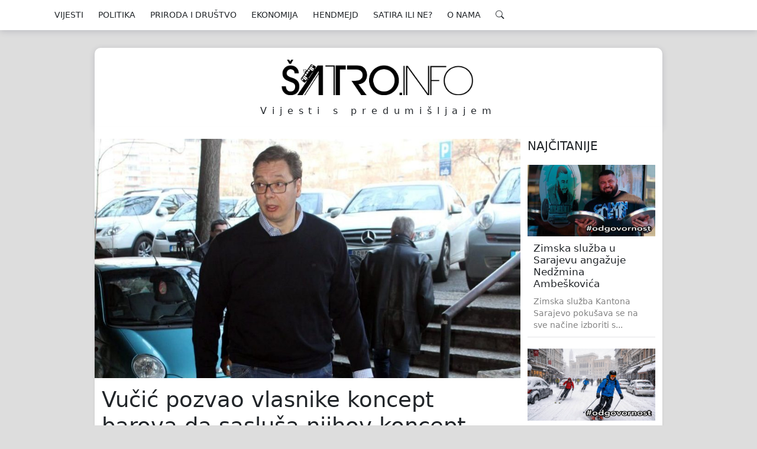

--- FILE ---
content_type: text/html; charset=UTF-8
request_url: https://satro.info/politika/vucic-pozvao-vlasnike-koncept-barova-da-saslusa-njihov-koncept-srbije/
body_size: 13291
content:
<!doctype html>
<html lang="en">
    <head>
        
        <!-- Required meta tags -->
        <meta charset="utf-8">
        <meta name="viewport" content="width=device-width, initial-scale=1, shrink-to-fit=no">

        <!--<link rel="stylesheet" href="https://stackpath.bootstrapcdn.com/bootstrap/4.2.1/css/bootstrap.min.css" integrity="sha384-GJzZqFGwb1QTTN6wy59ffF1BuGJpLSa9DkKMp0DgiMDm4iYMj70gZWKYbI706tWS" crossorigin="anonymous">-->
        <link href="https://cdn.jsdelivr.net/npm/bootstrap@5.2.3/dist/css/bootstrap.min.css" rel="stylesheet" integrity="sha384-rbsA2VBKQhggwzxH7pPCaAqO46MgnOM80zW1RWuH61DGLwZJEdK2Kadq2F9CUG65" crossorigin="anonymous">
        <link rel="stylesheet" href="https://use.fontawesome.com/releases/v5.7.1/css/all.css" integrity="sha384-fnmOCqbTlWIlj8LyTjo7mOUStjsKC4pOpQbqyi7RrhN7udi9RwhKkMHpvLbHG9Sr" crossorigin="anonymous">
        <meta name='robots' content='index, follow, max-image-preview:large, max-snippet:-1, max-video-preview:-1' />

<!-- Social Warfare v4.5.4 https://warfareplugins.com - BEGINNING OF OUTPUT -->
<style>
	@font-face {
		font-family: "sw-icon-font";
		src:url("https://satro.info/wp-content/plugins/social-warfare/assets/fonts/sw-icon-font.eot?ver=4.5.4");
		src:url("https://satro.info/wp-content/plugins/social-warfare/assets/fonts/sw-icon-font.eot?ver=4.5.4#iefix") format("embedded-opentype"),
		url("https://satro.info/wp-content/plugins/social-warfare/assets/fonts/sw-icon-font.woff?ver=4.5.4") format("woff"),
		url("https://satro.info/wp-content/plugins/social-warfare/assets/fonts/sw-icon-font.ttf?ver=4.5.4") format("truetype"),
		url("https://satro.info/wp-content/plugins/social-warfare/assets/fonts/sw-icon-font.svg?ver=4.5.4#1445203416") format("svg");
		font-weight: normal;
		font-style: normal;
		font-display:block;
	}
</style>
<!-- Social Warfare v4.5.4 https://warfareplugins.com - END OF OUTPUT -->


	<!-- This site is optimized with the Yoast SEO plugin v23.5 - https://yoast.com/wordpress/plugins/seo/ -->
	<title>Vučić pozvao vlasnike koncept barova da sasluša njihov koncept Srbije</title>
	<meta name="description" content="Vijesti s predumišljajem" />
	<link rel="canonical" href="https://satro.info/politika/vucic-pozvao-vlasnike-koncept-barova-da-saslusa-njihov-koncept-srbije/" />
	<meta property="og:locale" content="en_US" />
	<meta property="og:type" content="article" />
	<meta property="og:title" content="Vučić pozvao vlasnike koncept barova da sasluša njihov koncept Srbije" />
	<meta property="og:description" content="Vijesti s predumišljajem" />
	<meta property="og:url" content="https://satro.info/politika/vucic-pozvao-vlasnike-koncept-barova-da-saslusa-njihov-koncept-srbije/" />
	<meta property="og:site_name" content="Šatro.info" />
	<meta property="article:publisher" content="https://www.facebook.com/satro.info/" />
	<meta property="article:published_time" content="2017-02-25T12:48:39+00:00" />
	<meta property="og:image" content="https://satro.info/wp-content/uploads/2017/02/pičkousti-alek.jpg" />
	<meta property="og:image:width" content="925" />
	<meta property="og:image:height" content="520" />
	<meta property="og:image:type" content="image/jpeg" />
	<meta name="author" content="Haris Haris" />
	<meta name="twitter:card" content="summary_large_image" />
	<meta name="twitter:creator" content="@satroinfo" />
	<meta name="twitter:site" content="@satroinfo" />
	<meta name="twitter:label1" content="Written by" />
	<meta name="twitter:data1" content="Haris Haris" />
	<meta name="twitter:label2" content="Est. reading time" />
	<meta name="twitter:data2" content="2 minutes" />
	<script type="application/ld+json" class="yoast-schema-graph">{"@context":"https://schema.org","@graph":[{"@type":"Article","@id":"https://satro.info/politika/vucic-pozvao-vlasnike-koncept-barova-da-saslusa-njihov-koncept-srbije/#article","isPartOf":{"@id":"https://satro.info/politika/vucic-pozvao-vlasnike-koncept-barova-da-saslusa-njihov-koncept-srbije/"},"author":{"name":"Haris Haris","@id":"https://satro.info/#/schema/person/e33d1b5b88cda407ad13b7cd945b2520"},"headline":"Vučić pozvao vlasnike koncept barova da sasluša njihov koncept Srbije","datePublished":"2017-02-25T12:48:39+00:00","dateModified":"2017-02-25T12:48:39+00:00","mainEntityOfPage":{"@id":"https://satro.info/politika/vucic-pozvao-vlasnike-koncept-barova-da-saslusa-njihov-koncept-srbije/"},"wordCount":337,"commentCount":0,"publisher":{"@id":"https://satro.info/#organization"},"image":{"@id":"https://satro.info/politika/vucic-pozvao-vlasnike-koncept-barova-da-saslusa-njihov-koncept-srbije/#primaryimage"},"thumbnailUrl":"https://satro.info/wp-content/uploads/2017/02/pičkousti-alek.jpg","keywords":["alek","koncept bar","na kafu","Srbija","vučić"],"articleSection":["NAJNOVIJE","POLITIKA","UVOZNO"],"inLanguage":"en-US","potentialAction":[{"@type":"CommentAction","name":"Comment","target":["https://satro.info/politika/vucic-pozvao-vlasnike-koncept-barova-da-saslusa-njihov-koncept-srbije/#respond"]}]},{"@type":"WebPage","@id":"https://satro.info/politika/vucic-pozvao-vlasnike-koncept-barova-da-saslusa-njihov-koncept-srbije/","url":"https://satro.info/politika/vucic-pozvao-vlasnike-koncept-barova-da-saslusa-njihov-koncept-srbije/","name":"Vučić pozvao vlasnike koncept barova da sasluša njihov koncept Srbije","isPartOf":{"@id":"https://satro.info/#website"},"primaryImageOfPage":{"@id":"https://satro.info/politika/vucic-pozvao-vlasnike-koncept-barova-da-saslusa-njihov-koncept-srbije/#primaryimage"},"image":{"@id":"https://satro.info/politika/vucic-pozvao-vlasnike-koncept-barova-da-saslusa-njihov-koncept-srbije/#primaryimage"},"thumbnailUrl":"https://satro.info/wp-content/uploads/2017/02/pičkousti-alek.jpg","datePublished":"2017-02-25T12:48:39+00:00","dateModified":"2017-02-25T12:48:39+00:00","description":"Vijesti s predumišljajem","breadcrumb":{"@id":"https://satro.info/politika/vucic-pozvao-vlasnike-koncept-barova-da-saslusa-njihov-koncept-srbije/#breadcrumb"},"inLanguage":"en-US","potentialAction":[{"@type":"ReadAction","target":["https://satro.info/politika/vucic-pozvao-vlasnike-koncept-barova-da-saslusa-njihov-koncept-srbije/"]}]},{"@type":"ImageObject","inLanguage":"en-US","@id":"https://satro.info/politika/vucic-pozvao-vlasnike-koncept-barova-da-saslusa-njihov-koncept-srbije/#primaryimage","url":"https://satro.info/wp-content/uploads/2017/02/pičkousti-alek.jpg","contentUrl":"https://satro.info/wp-content/uploads/2017/02/pičkousti-alek.jpg","width":925,"height":520},{"@type":"BreadcrumbList","@id":"https://satro.info/politika/vucic-pozvao-vlasnike-koncept-barova-da-saslusa-njihov-koncept-srbije/#breadcrumb","itemListElement":[{"@type":"ListItem","position":1,"name":"Home","item":"https://satro.info/"},{"@type":"ListItem","position":2,"name":"Vučić pozvao vlasnike koncept barova da sasluša njihov koncept Srbije"}]},{"@type":"WebSite","@id":"https://satro.info/#website","url":"https://satro.info/","name":"Šatro.info","description":"Vijesti s predumišljajem","publisher":{"@id":"https://satro.info/#organization"},"potentialAction":[{"@type":"SearchAction","target":{"@type":"EntryPoint","urlTemplate":"https://satro.info/?s={search_term_string}"},"query-input":{"@type":"PropertyValueSpecification","valueRequired":true,"valueName":"search_term_string"}}],"inLanguage":"en-US"},{"@type":"Organization","@id":"https://satro.info/#organization","name":"Udruženje za razvoj medija i civilnog društva","url":"https://satro.info/","logo":{"@type":"ImageObject","inLanguage":"en-US","@id":"https://satro.info/#/schema/logo/image/","url":"https://satro.info/wp-content/uploads/2017/08/urmcd-logo.png","contentUrl":"https://satro.info/wp-content/uploads/2017/08/urmcd-logo.png","width":500,"height":500,"caption":"Udruženje za razvoj medija i civilnog društva"},"image":{"@id":"https://satro.info/#/schema/logo/image/"},"sameAs":["https://www.facebook.com/satro.info/","https://x.com/satroinfo","https://www.instagram.com/satro.info/","https://www.youtube.com/channel/UCN95-WGyq4u6OTzn2vFPgZg"]},{"@type":"Person","@id":"https://satro.info/#/schema/person/e33d1b5b88cda407ad13b7cd945b2520","name":"Haris Haris","image":{"@type":"ImageObject","inLanguage":"en-US","@id":"https://satro.info/#/schema/person/image/","url":"https://secure.gravatar.com/avatar/23d66d14aeb7437bed022217e5d50657?s=96&d=mm&r=g","contentUrl":"https://secure.gravatar.com/avatar/23d66d14aeb7437bed022217e5d50657?s=96&d=mm&r=g","caption":"Haris Haris"},"url":"https://satro.info/author/haris/"}]}</script>
	<!-- / Yoast SEO plugin. -->


<link rel='dns-prefetch' href='//cdnjs.cloudflare.com' />
<link rel='dns-prefetch' href='//cdn.jsdelivr.net' />
<link rel="alternate" type="application/rss+xml" title="Šatro.info &raquo; Vučić pozvao vlasnike koncept barova da sasluša njihov koncept Srbije Comments Feed" href="https://satro.info/politika/vucic-pozvao-vlasnike-koncept-barova-da-saslusa-njihov-koncept-srbije/feed/" />
<script type="text/javascript">
/* <![CDATA[ */
window._wpemojiSettings = {"baseUrl":"https:\/\/s.w.org\/images\/core\/emoji\/15.0.3\/72x72\/","ext":".png","svgUrl":"https:\/\/s.w.org\/images\/core\/emoji\/15.0.3\/svg\/","svgExt":".svg","source":{"concatemoji":"https:\/\/satro.info\/wp-includes\/js\/wp-emoji-release.min.js?ver=6.6.4"}};
/*! This file is auto-generated */
!function(i,n){var o,s,e;function c(e){try{var t={supportTests:e,timestamp:(new Date).valueOf()};sessionStorage.setItem(o,JSON.stringify(t))}catch(e){}}function p(e,t,n){e.clearRect(0,0,e.canvas.width,e.canvas.height),e.fillText(t,0,0);var t=new Uint32Array(e.getImageData(0,0,e.canvas.width,e.canvas.height).data),r=(e.clearRect(0,0,e.canvas.width,e.canvas.height),e.fillText(n,0,0),new Uint32Array(e.getImageData(0,0,e.canvas.width,e.canvas.height).data));return t.every(function(e,t){return e===r[t]})}function u(e,t,n){switch(t){case"flag":return n(e,"\ud83c\udff3\ufe0f\u200d\u26a7\ufe0f","\ud83c\udff3\ufe0f\u200b\u26a7\ufe0f")?!1:!n(e,"\ud83c\uddfa\ud83c\uddf3","\ud83c\uddfa\u200b\ud83c\uddf3")&&!n(e,"\ud83c\udff4\udb40\udc67\udb40\udc62\udb40\udc65\udb40\udc6e\udb40\udc67\udb40\udc7f","\ud83c\udff4\u200b\udb40\udc67\u200b\udb40\udc62\u200b\udb40\udc65\u200b\udb40\udc6e\u200b\udb40\udc67\u200b\udb40\udc7f");case"emoji":return!n(e,"\ud83d\udc26\u200d\u2b1b","\ud83d\udc26\u200b\u2b1b")}return!1}function f(e,t,n){var r="undefined"!=typeof WorkerGlobalScope&&self instanceof WorkerGlobalScope?new OffscreenCanvas(300,150):i.createElement("canvas"),a=r.getContext("2d",{willReadFrequently:!0}),o=(a.textBaseline="top",a.font="600 32px Arial",{});return e.forEach(function(e){o[e]=t(a,e,n)}),o}function t(e){var t=i.createElement("script");t.src=e,t.defer=!0,i.head.appendChild(t)}"undefined"!=typeof Promise&&(o="wpEmojiSettingsSupports",s=["flag","emoji"],n.supports={everything:!0,everythingExceptFlag:!0},e=new Promise(function(e){i.addEventListener("DOMContentLoaded",e,{once:!0})}),new Promise(function(t){var n=function(){try{var e=JSON.parse(sessionStorage.getItem(o));if("object"==typeof e&&"number"==typeof e.timestamp&&(new Date).valueOf()<e.timestamp+604800&&"object"==typeof e.supportTests)return e.supportTests}catch(e){}return null}();if(!n){if("undefined"!=typeof Worker&&"undefined"!=typeof OffscreenCanvas&&"undefined"!=typeof URL&&URL.createObjectURL&&"undefined"!=typeof Blob)try{var e="postMessage("+f.toString()+"("+[JSON.stringify(s),u.toString(),p.toString()].join(",")+"));",r=new Blob([e],{type:"text/javascript"}),a=new Worker(URL.createObjectURL(r),{name:"wpTestEmojiSupports"});return void(a.onmessage=function(e){c(n=e.data),a.terminate(),t(n)})}catch(e){}c(n=f(s,u,p))}t(n)}).then(function(e){for(var t in e)n.supports[t]=e[t],n.supports.everything=n.supports.everything&&n.supports[t],"flag"!==t&&(n.supports.everythingExceptFlag=n.supports.everythingExceptFlag&&n.supports[t]);n.supports.everythingExceptFlag=n.supports.everythingExceptFlag&&!n.supports.flag,n.DOMReady=!1,n.readyCallback=function(){n.DOMReady=!0}}).then(function(){return e}).then(function(){var e;n.supports.everything||(n.readyCallback(),(e=n.source||{}).concatemoji?t(e.concatemoji):e.wpemoji&&e.twemoji&&(t(e.twemoji),t(e.wpemoji)))}))}((window,document),window._wpemojiSettings);
/* ]]> */
</script>
<link rel='stylesheet' id='social-warfare-block-css-css' href='https://satro.info/wp-content/plugins/social-warfare/assets/js/post-editor/dist/blocks.style.build.css?ver=6.6.4' type='text/css' media='all' />
<style id='wp-emoji-styles-inline-css' type='text/css'>

	img.wp-smiley, img.emoji {
		display: inline !important;
		border: none !important;
		box-shadow: none !important;
		height: 1em !important;
		width: 1em !important;
		margin: 0 0.07em !important;
		vertical-align: -0.1em !important;
		background: none !important;
		padding: 0 !important;
	}
</style>
<link rel='stylesheet' id='wp-block-library-css' href='https://satro.info/wp-includes/css/dist/block-library/style.min.css?ver=6.6.4' type='text/css' media='all' />
<style id='classic-theme-styles-inline-css' type='text/css'>
/*! This file is auto-generated */
.wp-block-button__link{color:#fff;background-color:#32373c;border-radius:9999px;box-shadow:none;text-decoration:none;padding:calc(.667em + 2px) calc(1.333em + 2px);font-size:1.125em}.wp-block-file__button{background:#32373c;color:#fff;text-decoration:none}
</style>
<style id='global-styles-inline-css' type='text/css'>
:root{--wp--preset--aspect-ratio--square: 1;--wp--preset--aspect-ratio--4-3: 4/3;--wp--preset--aspect-ratio--3-4: 3/4;--wp--preset--aspect-ratio--3-2: 3/2;--wp--preset--aspect-ratio--2-3: 2/3;--wp--preset--aspect-ratio--16-9: 16/9;--wp--preset--aspect-ratio--9-16: 9/16;--wp--preset--color--black: #000000;--wp--preset--color--cyan-bluish-gray: #abb8c3;--wp--preset--color--white: #ffffff;--wp--preset--color--pale-pink: #f78da7;--wp--preset--color--vivid-red: #cf2e2e;--wp--preset--color--luminous-vivid-orange: #ff6900;--wp--preset--color--luminous-vivid-amber: #fcb900;--wp--preset--color--light-green-cyan: #7bdcb5;--wp--preset--color--vivid-green-cyan: #00d084;--wp--preset--color--pale-cyan-blue: #8ed1fc;--wp--preset--color--vivid-cyan-blue: #0693e3;--wp--preset--color--vivid-purple: #9b51e0;--wp--preset--gradient--vivid-cyan-blue-to-vivid-purple: linear-gradient(135deg,rgba(6,147,227,1) 0%,rgb(155,81,224) 100%);--wp--preset--gradient--light-green-cyan-to-vivid-green-cyan: linear-gradient(135deg,rgb(122,220,180) 0%,rgb(0,208,130) 100%);--wp--preset--gradient--luminous-vivid-amber-to-luminous-vivid-orange: linear-gradient(135deg,rgba(252,185,0,1) 0%,rgba(255,105,0,1) 100%);--wp--preset--gradient--luminous-vivid-orange-to-vivid-red: linear-gradient(135deg,rgba(255,105,0,1) 0%,rgb(207,46,46) 100%);--wp--preset--gradient--very-light-gray-to-cyan-bluish-gray: linear-gradient(135deg,rgb(238,238,238) 0%,rgb(169,184,195) 100%);--wp--preset--gradient--cool-to-warm-spectrum: linear-gradient(135deg,rgb(74,234,220) 0%,rgb(151,120,209) 20%,rgb(207,42,186) 40%,rgb(238,44,130) 60%,rgb(251,105,98) 80%,rgb(254,248,76) 100%);--wp--preset--gradient--blush-light-purple: linear-gradient(135deg,rgb(255,206,236) 0%,rgb(152,150,240) 100%);--wp--preset--gradient--blush-bordeaux: linear-gradient(135deg,rgb(254,205,165) 0%,rgb(254,45,45) 50%,rgb(107,0,62) 100%);--wp--preset--gradient--luminous-dusk: linear-gradient(135deg,rgb(255,203,112) 0%,rgb(199,81,192) 50%,rgb(65,88,208) 100%);--wp--preset--gradient--pale-ocean: linear-gradient(135deg,rgb(255,245,203) 0%,rgb(182,227,212) 50%,rgb(51,167,181) 100%);--wp--preset--gradient--electric-grass: linear-gradient(135deg,rgb(202,248,128) 0%,rgb(113,206,126) 100%);--wp--preset--gradient--midnight: linear-gradient(135deg,rgb(2,3,129) 0%,rgb(40,116,252) 100%);--wp--preset--font-size--small: 13px;--wp--preset--font-size--medium: 20px;--wp--preset--font-size--large: 36px;--wp--preset--font-size--x-large: 42px;--wp--preset--spacing--20: 0.44rem;--wp--preset--spacing--30: 0.67rem;--wp--preset--spacing--40: 1rem;--wp--preset--spacing--50: 1.5rem;--wp--preset--spacing--60: 2.25rem;--wp--preset--spacing--70: 3.38rem;--wp--preset--spacing--80: 5.06rem;--wp--preset--shadow--natural: 6px 6px 9px rgba(0, 0, 0, 0.2);--wp--preset--shadow--deep: 12px 12px 50px rgba(0, 0, 0, 0.4);--wp--preset--shadow--sharp: 6px 6px 0px rgba(0, 0, 0, 0.2);--wp--preset--shadow--outlined: 6px 6px 0px -3px rgba(255, 255, 255, 1), 6px 6px rgba(0, 0, 0, 1);--wp--preset--shadow--crisp: 6px 6px 0px rgba(0, 0, 0, 1);}:where(.is-layout-flex){gap: 0.5em;}:where(.is-layout-grid){gap: 0.5em;}body .is-layout-flex{display: flex;}.is-layout-flex{flex-wrap: wrap;align-items: center;}.is-layout-flex > :is(*, div){margin: 0;}body .is-layout-grid{display: grid;}.is-layout-grid > :is(*, div){margin: 0;}:where(.wp-block-columns.is-layout-flex){gap: 2em;}:where(.wp-block-columns.is-layout-grid){gap: 2em;}:where(.wp-block-post-template.is-layout-flex){gap: 1.25em;}:where(.wp-block-post-template.is-layout-grid){gap: 1.25em;}.has-black-color{color: var(--wp--preset--color--black) !important;}.has-cyan-bluish-gray-color{color: var(--wp--preset--color--cyan-bluish-gray) !important;}.has-white-color{color: var(--wp--preset--color--white) !important;}.has-pale-pink-color{color: var(--wp--preset--color--pale-pink) !important;}.has-vivid-red-color{color: var(--wp--preset--color--vivid-red) !important;}.has-luminous-vivid-orange-color{color: var(--wp--preset--color--luminous-vivid-orange) !important;}.has-luminous-vivid-amber-color{color: var(--wp--preset--color--luminous-vivid-amber) !important;}.has-light-green-cyan-color{color: var(--wp--preset--color--light-green-cyan) !important;}.has-vivid-green-cyan-color{color: var(--wp--preset--color--vivid-green-cyan) !important;}.has-pale-cyan-blue-color{color: var(--wp--preset--color--pale-cyan-blue) !important;}.has-vivid-cyan-blue-color{color: var(--wp--preset--color--vivid-cyan-blue) !important;}.has-vivid-purple-color{color: var(--wp--preset--color--vivid-purple) !important;}.has-black-background-color{background-color: var(--wp--preset--color--black) !important;}.has-cyan-bluish-gray-background-color{background-color: var(--wp--preset--color--cyan-bluish-gray) !important;}.has-white-background-color{background-color: var(--wp--preset--color--white) !important;}.has-pale-pink-background-color{background-color: var(--wp--preset--color--pale-pink) !important;}.has-vivid-red-background-color{background-color: var(--wp--preset--color--vivid-red) !important;}.has-luminous-vivid-orange-background-color{background-color: var(--wp--preset--color--luminous-vivid-orange) !important;}.has-luminous-vivid-amber-background-color{background-color: var(--wp--preset--color--luminous-vivid-amber) !important;}.has-light-green-cyan-background-color{background-color: var(--wp--preset--color--light-green-cyan) !important;}.has-vivid-green-cyan-background-color{background-color: var(--wp--preset--color--vivid-green-cyan) !important;}.has-pale-cyan-blue-background-color{background-color: var(--wp--preset--color--pale-cyan-blue) !important;}.has-vivid-cyan-blue-background-color{background-color: var(--wp--preset--color--vivid-cyan-blue) !important;}.has-vivid-purple-background-color{background-color: var(--wp--preset--color--vivid-purple) !important;}.has-black-border-color{border-color: var(--wp--preset--color--black) !important;}.has-cyan-bluish-gray-border-color{border-color: var(--wp--preset--color--cyan-bluish-gray) !important;}.has-white-border-color{border-color: var(--wp--preset--color--white) !important;}.has-pale-pink-border-color{border-color: var(--wp--preset--color--pale-pink) !important;}.has-vivid-red-border-color{border-color: var(--wp--preset--color--vivid-red) !important;}.has-luminous-vivid-orange-border-color{border-color: var(--wp--preset--color--luminous-vivid-orange) !important;}.has-luminous-vivid-amber-border-color{border-color: var(--wp--preset--color--luminous-vivid-amber) !important;}.has-light-green-cyan-border-color{border-color: var(--wp--preset--color--light-green-cyan) !important;}.has-vivid-green-cyan-border-color{border-color: var(--wp--preset--color--vivid-green-cyan) !important;}.has-pale-cyan-blue-border-color{border-color: var(--wp--preset--color--pale-cyan-blue) !important;}.has-vivid-cyan-blue-border-color{border-color: var(--wp--preset--color--vivid-cyan-blue) !important;}.has-vivid-purple-border-color{border-color: var(--wp--preset--color--vivid-purple) !important;}.has-vivid-cyan-blue-to-vivid-purple-gradient-background{background: var(--wp--preset--gradient--vivid-cyan-blue-to-vivid-purple) !important;}.has-light-green-cyan-to-vivid-green-cyan-gradient-background{background: var(--wp--preset--gradient--light-green-cyan-to-vivid-green-cyan) !important;}.has-luminous-vivid-amber-to-luminous-vivid-orange-gradient-background{background: var(--wp--preset--gradient--luminous-vivid-amber-to-luminous-vivid-orange) !important;}.has-luminous-vivid-orange-to-vivid-red-gradient-background{background: var(--wp--preset--gradient--luminous-vivid-orange-to-vivid-red) !important;}.has-very-light-gray-to-cyan-bluish-gray-gradient-background{background: var(--wp--preset--gradient--very-light-gray-to-cyan-bluish-gray) !important;}.has-cool-to-warm-spectrum-gradient-background{background: var(--wp--preset--gradient--cool-to-warm-spectrum) !important;}.has-blush-light-purple-gradient-background{background: var(--wp--preset--gradient--blush-light-purple) !important;}.has-blush-bordeaux-gradient-background{background: var(--wp--preset--gradient--blush-bordeaux) !important;}.has-luminous-dusk-gradient-background{background: var(--wp--preset--gradient--luminous-dusk) !important;}.has-pale-ocean-gradient-background{background: var(--wp--preset--gradient--pale-ocean) !important;}.has-electric-grass-gradient-background{background: var(--wp--preset--gradient--electric-grass) !important;}.has-midnight-gradient-background{background: var(--wp--preset--gradient--midnight) !important;}.has-small-font-size{font-size: var(--wp--preset--font-size--small) !important;}.has-medium-font-size{font-size: var(--wp--preset--font-size--medium) !important;}.has-large-font-size{font-size: var(--wp--preset--font-size--large) !important;}.has-x-large-font-size{font-size: var(--wp--preset--font-size--x-large) !important;}
:where(.wp-block-post-template.is-layout-flex){gap: 1.25em;}:where(.wp-block-post-template.is-layout-grid){gap: 1.25em;}
:where(.wp-block-columns.is-layout-flex){gap: 2em;}:where(.wp-block-columns.is-layout-grid){gap: 2em;}
:root :where(.wp-block-pullquote){font-size: 1.5em;line-height: 1.6;}
</style>
<link rel='stylesheet' id='wp-pagenavi-css' href='https://satro.info/wp-content/plugins/wp-pagenavi/pagenavi-css.css?ver=2.70' type='text/css' media='all' />
<link rel='stylesheet' id='social_warfare-css' href='https://satro.info/wp-content/plugins/social-warfare/assets/css/style.min.css?ver=4.5.4' type='text/css' media='all' />
<link rel='stylesheet' id='style-css' href='https://satro.info/wp-content/themes/satro/style.css?ver=1.0.4' type='text/css' media='all' />
<link rel='stylesheet' id='main-css' href='https://satro.info/wp-content/themes/satro/css/main.css?ver=1.6.4' type='text/css' media='all' />
<link rel='stylesheet' id='swiper-css' href='https://cdnjs.cloudflare.com/ajax/libs/Swiper/4.4.6/css/swiper.min.css?ver=6.6.4' type='text/css' media='all' />
<link rel='stylesheet' id='socicon-css' href='https://cdn.jsdelivr.net/npm/socicon@3.0.5/css/socicon.min.css?ver=6.6.4' type='text/css' media='all' />
<link rel='stylesheet' id='hmb-icons-css' href='https://satro.info/wp-content/themes/satro/css/hamburgers/hamburgers.min.css?ver=6.6.4' type='text/css' media='all' />
<link rel='stylesheet' id='btstrp-icons-css' href='https://cdn.jsdelivr.net/npm/bootstrap-icons@1.10.3/font/bootstrap-icons.css?ver=6.6.4' type='text/css' media='all' />
<script type="text/javascript" src="https://satro.info/wp-includes/js/jquery/jquery.min.js?ver=3.7.1" id="jquery-core-js"></script>
<script type="text/javascript" src="https://satro.info/wp-includes/js/jquery/jquery-migrate.min.js?ver=3.4.1" id="jquery-migrate-js"></script>
<link rel="https://api.w.org/" href="https://satro.info/wp-json/" /><link rel="alternate" title="JSON" type="application/json" href="https://satro.info/wp-json/wp/v2/posts/1965" /><link rel="EditURI" type="application/rsd+xml" title="RSD" href="https://satro.info/xmlrpc.php?rsd" />
<meta name="generator" content="WordPress 6.6.4" />
<link rel='shortlink' href='https://satro.info/?p=1965' />
<link rel="alternate" title="oEmbed (JSON)" type="application/json+oembed" href="https://satro.info/wp-json/oembed/1.0/embed?url=https%3A%2F%2Fsatro.info%2Fpolitika%2Fvucic-pozvao-vlasnike-koncept-barova-da-saslusa-njihov-koncept-srbije%2F" />
<link rel="alternate" title="oEmbed (XML)" type="text/xml+oembed" href="https://satro.info/wp-json/oembed/1.0/embed?url=https%3A%2F%2Fsatro.info%2Fpolitika%2Fvucic-pozvao-vlasnike-koncept-barova-da-saslusa-njihov-koncept-srbije%2F&#038;format=xml" />
<meta name="generator" content="Redux 4.4.18" /><!-- start Simple Custom CSS and JS -->
<style type="text/css">
#satro-ad-vert-right {
	display: none !important;
}

#satro-ad-vert-left {
	display: none !important;
}</style>
<!-- end Simple Custom CSS and JS -->
<link rel="icon" href="https://satro.info/wp-content/uploads/2016/11/cropped-SATRO-LOGO-NAJBOLJI-DO-SAD-novi-32x32.png" sizes="32x32" />
<link rel="icon" href="https://satro.info/wp-content/uploads/2016/11/cropped-SATRO-LOGO-NAJBOLJI-DO-SAD-novi-192x192.png" sizes="192x192" />
<link rel="apple-touch-icon" href="https://satro.info/wp-content/uploads/2016/11/cropped-SATRO-LOGO-NAJBOLJI-DO-SAD-novi-180x180.png" />
<meta name="msapplication-TileImage" content="https://satro.info/wp-content/uploads/2016/11/cropped-SATRO-LOGO-NAJBOLJI-DO-SAD-novi-270x270.png" />
        <!--    satro.info   -->
        <script type="text/javascript">
        /* <![CDATA[ */
        (function() {
          window.dm=window.dm||{AjaxData:[]};
          window.dm.AjaxEvent=function(et,d,ssid,ad){
            dm.AjaxData.push({et:et,d:d,ssid:ssid,ad:ad});
            window.DotMetricsObj&&DotMetricsObj.onAjaxDataUpdate();
          };
          var d=document,
          h=d.getElementsByTagName('head')[0],
          s=d.createElement('script');
          s.type='text/javascript';
          s.async=true;
          s.src='https://script.dotmetrics.net/door.js?id=4696';
          h.appendChild(s);
        }());
        /* ]]> */
        </script>
        <!-- Global site tag (gtag.js) - Google Analytics -->
        <script async src="https://www.googletagmanager.com/gtag/js?id=UA-88251088-1"></script>
        <script>
          window.dataLayer = window.dataLayer || [];
          function gtag(){dataLayer.push(arguments);}
          gtag('js', new Date());

          gtag('config', 'UA-88251088-1');
        </script>
    </head>
    <body class="post-template-default single single-post postid-1965 single-format-standard">

    <header id="satro-header">
        <nav class="navbar fixed-top navbar-expand-lg navbar-light bg-light">
            <div class="container d-flex justify-content-center">
                <button class="hamburger hamburger--collapse" type="button">
                    <span class="hamburger-box">
                        <span class="hamburger-inner"></span>
                    </span>
                </button>
                <div id="satro-nav" class="menu-menu-1-container"><ul id="satro-nav" class="main-menu"><li id="menu-item-147" class="menu-item menu-item-type-taxonomy menu-item-object-category menu-item-147"><a href="https://satro.info/category/vijesti/">VIJESTI</a></li>
<li id="menu-item-136" class="menu-item menu-item-type-taxonomy menu-item-object-category current-post-ancestor current-menu-parent current-post-parent menu-item-has-children menu-item-136"><a href="https://satro.info/category/politika/">POLITIKA</a>
<ul class="sub-menu">
	<li id="menu-item-137" class="menu-item menu-item-type-taxonomy menu-item-object-category menu-item-137"><a href="https://satro.info/category/politika/domace/">DOMAĆE</a></li>
	<li id="menu-item-138" class="menu-item menu-item-type-taxonomy menu-item-object-category current-post-ancestor current-menu-parent current-post-parent menu-item-138"><a href="https://satro.info/category/politika/uvozno/">UVOZNO</a></li>
</ul>
</li>
<li id="menu-item-139" class="menu-item menu-item-type-taxonomy menu-item-object-category menu-item-has-children menu-item-139"><a href="https://satro.info/category/priroda-drustvo/">PRIRODA I DRUŠTVO</a>
<ul class="sub-menu">
	<li id="menu-item-140" class="menu-item menu-item-type-taxonomy menu-item-object-category menu-item-140"><a href="https://satro.info/category/priroda-drustvo/drustvo/">DRUŠTVO</a></li>
	<li id="menu-item-141" class="menu-item menu-item-type-taxonomy menu-item-object-category menu-item-141"><a href="https://satro.info/category/priroda-drustvo/entrtejnment/">ENTRTEJNMENT</a></li>
	<li id="menu-item-142" class="menu-item menu-item-type-taxonomy menu-item-object-category menu-item-142"><a href="https://satro.info/category/priroda-drustvo/priroda/">PRIRODA</a></li>
</ul>
</li>
<li id="menu-item-657" class="menu-item menu-item-type-taxonomy menu-item-object-category menu-item-657"><a href="https://satro.info/category/ekonomija/">EKONOMIJA</a></li>
<li id="menu-item-143" class="menu-item menu-item-type-taxonomy menu-item-object-category menu-item-has-children menu-item-143"><a href="https://satro.info/category/rukotvorine/">HENDMEJD</a>
<ul class="sub-menu">
	<li id="menu-item-144" class="menu-item menu-item-type-taxonomy menu-item-object-category menu-item-144"><a href="https://satro.info/category/rukotvorine/foto/">FOTO</a></li>
	<li id="menu-item-145" class="menu-item menu-item-type-taxonomy menu-item-object-category menu-item-145"><a href="https://satro.info/category/rukotvorine/video/">VIDEO</a></li>
	<li id="menu-item-1263561" class="menu-item menu-item-type-taxonomy menu-item-object-category menu-item-1263561"><a href="https://satro.info/category/horoskop/">HOROSKOP</a></li>
</ul>
</li>
<li id="menu-item-146" class="menu-item menu-item-type-taxonomy menu-item-object-category menu-item-has-children menu-item-146"><a href="https://satro.info/category/satira-ili-ne/">SATIRA ILI NE?</a>
<ul class="sub-menu">
	<li id="menu-item-154" class="menu-item menu-item-type-taxonomy menu-item-object-category menu-item-154"><a href="https://satro.info/category/zaguljivanja/">ZAGULJIVANJA</a></li>
	<li id="menu-item-310231" class="menu-item menu-item-type-taxonomy menu-item-object-category menu-item-310231"><a href="https://satro.info/category/satira-ili-ne/poezijan/">POE&#8217;ZIJA(N)</a></li>
</ul>
</li>
<li id="menu-item-101" class="menu-item menu-item-type-post_type menu-item-object-page menu-item-has-children menu-item-101"><a href="https://satro.info/o-nama/">O NAMA</a>
<ul class="sub-menu">
	<li id="menu-item-125" class="menu-item menu-item-type-post_type menu-item-object-page menu-item-125"><a href="https://satro.info/marketing/">MARKETING</a></li>
	<li id="menu-item-300" class="menu-item menu-item-type-post_type menu-item-object-page menu-item-300"><a href="https://satro.info/o-nama/saradnici/">SARADNICI</a></li>
	<li id="menu-item-1270290" class="menu-item menu-item-type-post_type menu-item-object-page menu-item-1270290"><a href="https://satro.info/impressum/">IMPRESSUM</a></li>
</ul>
</li>
</ul></div>            </div>
            <li id='menu-item-search' class='menu-item'><a href='#'><i class='bi bi-search'></i></a></li>
            <div id="menu-search" class="search-box">
                <div class="ph-wrap">
                    <i class="bi bi-search"></i>
                    <p>Traži šta ti treba...</p>
                </div>
                <form role="search" method="get" class="satro-search-form" action="https://satro.info/">
                    <div class="input-grp">
                        <input type="search" class="search-field" placeholder="Traži šta ti treba..." value="" name="s" />
                        <button type="submit" class="search-submit"><i class="bi bi-search"></i></button>
                        <button type="button" class="search-close"><i class="bi bi-x-lg"></i></button>
                    </div>
                </form>
            </div>
        </nav>
    </header>
    <section id="satro-logo">
        <div class="container-fluid">
            <div class="row justify-content-center">
                <div class="col-12 col-sm-12 col-md-12 col-lg-10 col-xl-9 top-front not-home">
                                                                <a href="https://satro.info/" style="background: url( https://satro.info/wp-content/uploads/2023/04/satro-info-logo.png ) center no-repeat;" class="satro-logo" title="Šatro.info - Vijesti s predumišljajem"></a>
                        <p class="satro-desc">Vijesti s predumišljajem</p>
                                    </div>
            </div>
        </div>
    </section>
<main id="satro-main" class="single-post-layout">
                    <div class="container-fluid single">
            <div class="row justify-content-center">
                <div class="col-12 col-sm-12 col-md-12 col-lg-10 col-xl-9">
                    <div class="row justify-content-center main-front">
                        <div class="col-md-9">
                            
                            <div class='post-img row' style='background: url( https://satro.info/wp-content/uploads/2017/02/pičkousti-alek.jpg ) center no-repeat;'></div>                            <div class="row">
                                <div class="col-md-12">
                                    <h2>Vučić pozvao vlasnike koncept barova da sasluša njihov koncept Srbije</h2>
                                    <h6>25.02.2017.</h6>
                                </div>
                                <div class="col-md-12">
                                    <div class="post-content">
                                        <div class="swp_social_panel swp_horizontal_panel swp_flat_fresh  swp_default_full_color swp_individual_full_color swp_other_full_color scale-100  scale-" data-min-width="1100" data-float-color="#ffffff" data-float="none" data-float-mobile="none" data-transition="slide" data-post-id="1965" ><div class="nc_tweetContainer swp_share_button swp_facebook" data-network="facebook"><a class="nc_tweet swp_share_link" rel="nofollow noreferrer noopener" target="_blank" href="https://www.facebook.com/share.php?u=https%3A%2F%2Fsatro.info%2Fpolitika%2Fvucic-pozvao-vlasnike-koncept-barova-da-saslusa-njihov-koncept-srbije%2F" data-link="https://www.facebook.com/share.php?u=https%3A%2F%2Fsatro.info%2Fpolitika%2Fvucic-pozvao-vlasnike-koncept-barova-da-saslusa-njihov-koncept-srbije%2F"><span class="swp_count swp_hide"><span class="iconFiller"><span class="spaceManWilly"><i class="sw swp_facebook_icon"></i><span class="swp_share">Share</span></span></span></span></a></div><div class="nc_tweetContainer swp_share_button swp_twitter" data-network="twitter"><a class="nc_tweet swp_share_link" rel="nofollow noreferrer noopener" target="_blank" href="https://twitter.com/intent/tweet?text=Vu%C4%8Di%C4%87+pozvao+vlasnike+koncept+barova+da+saslu%C5%A1a+njihov+koncept+Srbije&url=https%3A%2F%2Fsatro.info%2Fpolitika%2Fvucic-pozvao-vlasnike-koncept-barova-da-saslusa-njihov-koncept-srbije%2F" data-link="https://twitter.com/intent/tweet?text=Vu%C4%8Di%C4%87+pozvao+vlasnike+koncept+barova+da+saslu%C5%A1a+njihov+koncept+Srbije&url=https%3A%2F%2Fsatro.info%2Fpolitika%2Fvucic-pozvao-vlasnike-koncept-barova-da-saslusa-njihov-koncept-srbije%2F"><span class="swp_count swp_hide"><span class="iconFiller"><span class="spaceManWilly"><i class="sw swp_twitter_icon"></i><span class="swp_share">Tweet</span></span></span></span></a></div><div class="nc_tweetContainer swp_share_button swp_pinterest" data-network="pinterest"><a rel="nofollow noreferrer noopener" class="nc_tweet swp_share_link noPop" href="https://pinterest.com/pin/create/button/?url=https%3A%2F%2Fsatro.info%2Fpolitika%2Fvucic-pozvao-vlasnike-koncept-barova-da-saslusa-njihov-koncept-srbije%2F" onClick="event.preventDefault(); 							var e=document.createElement('script');							e.setAttribute('type','text/javascript');							e.setAttribute('charset','UTF-8');							e.setAttribute('src','//assets.pinterest.com/js/pinmarklet.js?r='+Math.random()*99999999);							document.body.appendChild(e);						" ><span class="swp_count swp_hide"><span class="iconFiller"><span class="spaceManWilly"><i class="sw swp_pinterest_icon"></i><span class="swp_share">Pin</span></span></span></span></a></div><div class="nc_tweetContainer swp_share_button total_shares total_sharesalt" ><span class="swp_count">0 <span class="swp_label">Shares</span></span></div></div><p>Predsednik Srpske napredne stranke, premijer Srbije i kandidat za predsednika Srbije (ime poznato svetu) pozvao je danas vlasnike srpskih koncept barova na satanak u Nemanjinoj 11. Iako se verovalo da je razlog njihovog dolaska nova ugostitetljska reforma Srbije i najavljeno produžavanje radnog vremena ugostiteljskih objekata, to nije bila tema razgovora. Kako saznaje naš dobro obavešteni politički analitičar, glavni cilj bio je saznati kakav koncept Srbije imaju koncept barovi, kako oni kao preduzetnici vide srpsku privredu, i kakve je reforme još potrebno sprovesti.</p>
<p>Rodoljub Mićunović, vlasnik koncept bara u Strahinjinoj tvrdi da ga je ovaj poziv zateka’. “Nijesam moga vjerovat da će mene od svih zvat. Znao sam da sam relevantan u gradu, ali da ću premijeru i budućem &#8211; ako Bog da i Sveti Vasilije &#8211; predsedniku Srbije bit relevantan, to me malo začudilo. Da pređem na stvar &#8211; odmah sam mu reka kakvu Srbiju ja želim da vidim, i kakve će se reforme morat sprovest. Ovaj nerad i ova besposlenost stanovništva, to se više ne može tolerisat. Reka sam im &#8211; Kad je moga Rodoljub, možete i vi. Treba li vam šta, zovite”, rekao je Rodoljub za Šatro.</p>
<p>U Nemanjinoj su odlučili da se o ovome ne oglase tvrdeći da će, u narednim danima rada premijera koji nikako nisu predsednička kampanja bez obzira što se tako može učiniti po svim stranačkim skupovima, sve biti jasno.</p>
<p>Međutim, naš politički izveštač iz Vlade Srbije tvrdi da je ovaj sastanak bio više nego produktivan i da će premijer, kad postane predsednik, objasniti u detalje šta su mu vlasnici koncept barova saopštili. “Njihov koncept radne i uspešne Srbije zaista nikoga u toj sali nije ostavio ravnodušnim, pa ni premijera koji je bio na ivici da pusti suzu zbog predivnog koncepta jednog niškog ugostitelja. O čemu se sve radi, saznaćemo u narednim danima”.</p>
<div class="swp-content-locator"></div>                                    </div>
                                    <div class="sub-box">
    <div class="top-wrap">
        <div class="icon">
            <i class="bi bi-mailbox"></i>
        </div>
        <div class="content">
            <p>Jeste li ugasili onaj pop-up po navici, jer mislite da vam govorimo kako skupljamo vaše podatke?<br> Ne skupljamo mi ništa, samo imamo prijedlog da vam direktno u inbox šaljemo sadržaj. Dostava je besplatna. Također razmatramo da ubacimo dodatnog sadržaja u newsletter. <br>Možete se pretplatiti ovdje! :D</p>
        </div>
    </div>
    <div class="btn-wrap">
        <div class="form-wrap">
                    </div>
        <!--<button type="button" class="btn btn-outline-primary">Pretplatite se</button>-->
    </div>
</div>                                </div>
                            </div>
                        </div>
                        <div class="col-md-3">
                            <aside id="satro-single-side">
    <h5>NAJČITANIJE</h5>
    <div class='post'><a href='https://satro.info/najnovije/zimska-sluzba-u-sarajevu-angazuje-nedzmina-ambeskovica/' class='post-img' style='background: url( https://satro.info/wp-content/uploads/2026/01/nedzmin-ambeskovic-sa-dvije-tepsije-pite-odgovornost.jpg ) center no-repeat;'></a><h5 class='title'><a href='https://satro.info/najnovije/zimska-sluzba-u-sarajevu-angazuje-nedzmina-ambeskovica/'>Zimska služba u Sarajevu angažuje Nedžmina Ambeškovića</a></h5><p class='excerpt'>Zimska služba Kantona Sarajevo pokušava se na sve načine izboriti s...</p></div><div class='post'><a href='https://satro.info/najnovije/kazna-za-skijanje-po-gradu-jeftinija-od-ski-karte-na-bjelasnici/' class='post-img' style='background: url( https://satro.info/wp-content/uploads/2026/01/skijanje-na-ulicama-sarajeva-odgovornost.jpg ) center no-repeat;'></a><h5 class='title'><a href='https://satro.info/najnovije/kazna-za-skijanje-po-gradu-jeftinija-od-ski-karte-na-bjelasnici/'>Kazna za skijanje po gradu jeftinija od ski karte na Bjelašnici</a></h5><p class='excerpt'>Mladi su i ovu vanrednu situaciju s velikim količinama snijega odluč...</p></div><div class='post'><a href='https://satro.info/najnovije/adnan-steta-najavio-ugradnu-skija-na-tramvaje-za-sljedecu-zimu/' class='post-img' style='background: url( https://satro.info/wp-content/uploads/2026/01/sarajevski-tramvaji-sa-skijama-odgovornost.jpg ) center no-repeat;'></a><h5 class='title'><a href='https://satro.info/najnovije/adnan-steta-najavio-ugradnu-skija-na-tramvaje-za-sljedecu-zimu/'>Adnan Šteta najavio ugradnu skija na tramvaje za sljedeću zimu</a></h5><p class='excerpt'>Obilan snijeg koji je pogodio našu zemlju izazvao je velike probleme,...</p></div></aside>                        </div>
                    </div>
                </div>
            </div>
            <div class="row justify-content-center">
                <div class="col-12 col-sm-12 col-md-12 col-lg-10 col-xl-9">
                    <div id="satro-section-second" class="row justify-content-center main-front">
    <div class="col-md-8">
        <section class="satro-hl-posts">
            <h2 class="title-hl">Politika</h2>
            <div class="row">
                                    <div class="col-md-6">
                        <div class="post">
                                                        <a href="https://satro.info/najnovije/adnan-steta-najavio-ugradnu-skija-na-tramvaje-za-sljedecu-zimu/" class="post-img" style="background: url( https://satro.info/wp-content/uploads/2026/01/sarajevski-tramvaji-sa-skijama-odgovornost-1024x576.jpg ) center no-repeat;">
                                                            </a>
                            <div class="post-meta">
                                <h5><a href="https://satro.info/najnovije/adnan-steta-najavio-ugradnu-skija-na-tramvaje-za-sljedecu-zimu/">Adnan Šteta najavio ugradnu skija na tramvaje za sljedeću zimu</a></h5>
                                <p class="excerpt">
                                    Obilan snijeg koji je pogodio našu zemlju izazvao je velike probleme,...                                </p>
                                <p class="date">10.01.2026.</p>
                            </div>
                        </div>
                    </div>
                                    <div class="col-md-6">
                        <div class="post">
                                                        <a href="https://satro.info/najnovije/dragan-covic-predlozio-da-se-drzavna-imovina-prepise-na-hdz/" class="post-img" style="background: url( https://satro.info/wp-content/uploads/2022/01/dragan-covic-predsjednistvo-bih-odgovornost-1024x576.jpg ) center no-repeat;">
                                                            </a>
                            <div class="post-meta">
                                <h5><a href="https://satro.info/najnovije/dragan-covic-predlozio-da-se-drzavna-imovina-prepise-na-hdz/">Dragan Čović predložio da se državna imovina prepiše na HDZ</a></h5>
                                <p class="excerpt">
                                    Predsjednik HDZ-a Dragan Čović danas je istakao problem državne imo...                                </p>
                                <p class="date">08.01.2026.</p>
                            </div>
                        </div>
                    </div>
                            </div>
        </section>
    </div>
    <div class="col-md-4">
        <section class="satro-cat-feed">
            <h2 class="title">Vijesti</h2>
                            <div class="post">
                    <span>Posted on: 10.01.2026.</span>
                    <h3><a href="https://satro.info/najnovije/gradani-od-politicara-trazili-hitan-prestanak-padavina/">Građani od političara tražili hitan prestanak padavina</a></h3>
                </div>
                            <div class="post">
                    <span>Posted on: 09.01.2026.</span>
                    <h3><a href="https://satro.info/najnovije/gradani-bih-zamolili-sad-da-pohapsi-i-domace-politicare/">Građani BiH zamolili SAD da pohapsi i domaće političare</a></h3>
                </div>
                            <div class="post">
                    <span>Posted on: 09.01.2026.</span>
                    <h3><a href="https://satro.info/najnovije/zimska-sluzba-u-sarajevu-angazuje-nedzmina-ambeskovica/">Zimska služba u Sarajevu angažuje Nedžmina Ambeškovića</a></h3>
                </div>
                            <div class="post">
                    <span>Posted on: 09.01.2026.</span>
                    <h3><a href="https://satro.info/najnovije/sarajevo-najavilo-organizaciji-festivala-padanja-snijega-sa-krovova/">Sarajevo najavilo organizaciji festivala padanja snijega sa krovova</a></h3>
                </div>
                            <div class="post">
                    <span>Posted on: 08.01.2026.</span>
                    <h3><a href="https://satro.info/najnovije/nadlezni-u-bih-zamolili-za-strpljenje-snijeg-ce-se-otopiti-sam-od-sebe/">Nadležni u BiH zamolili za strpljenje, snijeg će se otopiti sam od sebe</a></h3>
                </div>
                    </section>
    </div>

    <div class="col-md-12">
        <hr>
<div id="comments" class="comments-area">

    	<div id="respond" class="comment-respond">
		<h3 id="reply-title" class="comment-reply-title">Odgovori <small><a rel="nofollow" id="cancel-comment-reply-link" href="/politika/vucic-pozvao-vlasnike-koncept-barova-da-saslusa-njihov-koncept-srbije/#respond" style="display:none;">Otkaži odgovor</a></small></h3><form action="https://satro.info/wp-comments-post.php" method="post" id="commentform" class="comment-form"><p class="comment-form-comment"><textarea id="comment" name="comment" cols="45" rows="5" aria-required="true" placeholder="Komentar"></textarea></p><p class="comment-form-author"><span class="required">*</span><input id="author" name="author" type="text" placeholder="Ime" value="" size="30" aria-required='true' /></p>
<p class="form-submit"><input name="submit" type="submit" id="submit" class="submit" value="Postavi komentar" /> <input type='hidden' name='comment_post_ID' value='1965' id='comment_post_ID' />
<input type='hidden' name='comment_parent' id='comment_parent' value='0' />
</p></form>	</div><!-- #respond -->
	
</div><!-- #comments -->
    </div>
</div>                </div>
            </div>
        </div>
    </main>

        <div id="satro-ad" class="d-flex justify-content-center">
      
    </div>
    <footer id="satro-footer" class="container-fluid">
        <div class="container">
            <div class="row">
                <div class="col">
                    <div class="social-media text-center">
                        <ul><li><a href='https://www.facebook.com/satro.info' class='bi bi-facebook' title='Lajkuj nas na Fejsbuku!'></a></li><li><a href='https://twitter.com/satroinfo' class='bi bi-twitter' title='Zatvituj nas!'></a></li><li><a href='https://www.youtube.com/channel/UCN95-WGyq4u6OTzn2vFPgZg' class='bi bi-youtube' title='Prati nas nas YouTube-u!'></a></li><li><a href='https://www.instagram.com/satro.info/' class='bi bi-instagram' title='Prati nas na Instagramu!'></a></li></ul>                    </div>
                    <p class="copyright">
                        Copyright &copy; 2026 <a href="https://satro.info/">Šatro.info</a>. Sva prava pri... bla, bla... Uzmi šta želiš, samo potpiši.
                         - <b>design by <a href="https://satro.info/" target="_blank">Šatro team</a></b>
                    </p>
                </div>
            </div>
        </div>
    </footer>
    <script src="https://code.jquery.com/jquery-3.3.1.min.js" integrity="sha256-FgpCb/KJQlLNfOu91ta32o/NMZxltwRo8QtmkMRdAu8=" crossorigin="anonymous"></script>
    <!--<script src="https://cdnjs.cloudflare.com/ajax/libs/popper.js/1.14.6/umd/popper.min.js" integrity="sha384-wHAiFfRlMFy6i5SRaxvfOCifBUQy1xHdJ/yoi7FRNXMRBu5WHdZYu1hA6ZOblgut" crossorigin="anonymous"></script>
    <script src="https://stackpath.bootstrapcdn.com/bootstrap/4.2.1/js/bootstrap.min.js" integrity="sha384-B0UglyR+jN6CkvvICOB2joaf5I4l3gm9GU6Hc1og6Ls7i6U/mkkaduKaBhlAXv9k" crossorigin="anonymous"></script>-->
    <script src="https://cdn.jsdelivr.net/npm/@popperjs/core@2.11.6/dist/umd/popper.min.js" integrity="sha384-oBqDVmMz9ATKxIep9tiCxS/Z9fNfEXiDAYTujMAeBAsjFuCZSmKbSSUnQlmh/jp3" crossorigin="anonymous"></script>
    <script src="https://cdn.jsdelivr.net/npm/bootstrap@5.2.3/dist/js/bootstrap.min.js" integrity="sha384-cuYeSxntonz0PPNlHhBs68uyIAVpIIOZZ5JqeqvYYIcEL727kskC66kF92t6Xl2V" crossorigin="anonymous"></script>
    <link rel='stylesheet' id='mailpoet_public-css' href='https://satro.info/wp-content/plugins/mailpoet/assets/dist/css/mailpoet-public.438bfe36.css?ver=6.6.4' type='text/css' media='all' />
<script type="text/javascript" id="social_warfare_script-js-extra">
/* <![CDATA[ */
var socialWarfare = {"addons":["pro"],"post_id":"1965","variables":{"emphasizeIcons":false,"powered_by_toggle":false,"affiliate_link":"https:\/\/warfareplugins.com"},"floatBeforeContent":""};
/* ]]> */
</script>
<script type="text/javascript" src="https://satro.info/wp-content/plugins/social-warfare/assets/js/script.min.js?ver=4.5.4" id="social_warfare_script-js"></script>
<script type="text/javascript" src="https://cdnjs.cloudflare.com/ajax/libs/Swiper/4.4.6/js/swiper.min.js?ver=6.6.4" id="swiper-js"></script>
<script type="text/javascript" src="https://satro.info/wp-content/themes/satro/js/satro.min.js?ver=1.1.5" id="satro-js"></script>
<script type="text/javascript" id="mailpoet_public-js-extra">
/* <![CDATA[ */
var MailPoetForm = {"ajax_url":"https:\/\/satro.info\/wp-admin\/admin-ajax.php","is_rtl":"","ajax_common_error_message":"An error has happened while performing a request, please try again later."};
/* ]]> */
</script>
<script type="text/javascript" src="https://satro.info/wp-content/plugins/mailpoet/assets/dist/js/public.js?ver=5.2.2" id="mailpoet_public-js" defer="defer" data-wp-strategy="defer"></script>
<script type="text/javascript"> var swp_nonce = "33493f2a57";var swpFloatBeforeContent = false; var swp_ajax_url = "https://satro.info/wp-admin/admin-ajax.php"; var swp_post_id = "1965";var swpClickTracking = false;</script></body>
</html>

--- FILE ---
content_type: text/css
request_url: https://satro.info/wp-content/themes/satro/css/main.css?ver=1.6.4
body_size: 5477
content:
body {
  padding-top: 51px;
}

.single-post-layout #respond .comment-form .form-submit:after, .single-post-layout #comments .comment-list .comment .comment-body .reply:after, #satro-main form.satro-search-form:after {
  content: "";
  display: table;
  clear: both;
}

.show {
  display: block !important;
}

@media only screen and (min-width: 575px) {
  #menu-toggle {
    width: 10% !important;
  }
  #satro-logo .top-front .satro-logo {
    width: 50% !important;
  }
  #satro-main-slider .slide-img .slide-meta p {
    display: block !important;
  }
  .sub-box button {
    width: 200px !important;
  }
}
@media only screen and (min-width: 768px) {
  body.logged-in .navbar {
    top: 30px !important;
  }
  nav.navbar {
    padding-top: 0;
    padding-bottom: 0;
    display: flex;
    justify-content: flex-start;
    align-items: center;
    flex-flow: row wrap;
  }
  #satro-header .logo-nav {
    display: block !important;
    margin: 10px auto;
  }
  #satro-nav ul.main-menu {
    display: block !important;
    margin: 0 !important;
  }
  #satro-nav ul.main-menu li {
    display: inline-block !important;
    width: auto;
  }
  #satro-nav ul.main-menu li.menu-item-has-children a {
    width: 100% !important;
  }
  #satro-nav ul.main-menu li.menu-item-has-children ul.sub-menu {
    width: 150px !important;
  }
  #satro-nav ul.main-menu li a {
    padding: 15px 10px !important;
    font-size: 0.9rem !important;
  }
  #satro-nav ul.main-menu li ul.sub-menu {
    width: 150px;
    position: absolute !important;
    top: 52px;
    left: 0;
    background-color: #ffffff;
  }
  #satro-nav ul.main-menu li ul.sub-menu li a {
    padding: 10px 25px !important;
  }
  .hamburger {
    display: none !important;
  }
  #menu-toggle {
    display: none !important;
  }
  .satro-side-right .post .title {
    font-size: 0.9rem;
  }
  /*#satro-section-second {
    margin: 0 !important;
  }

  #satro-third-section {
    margin: 0 !important;
  }*/
  .single-post-layout .ft-img-full:after {
    padding-top: 30.25% !important;
  }
  .single-post-layout .column-two {
    column-count: 2;
    column-gap: 30px;
  }
  .single-post-layout .single h2 {
    font-size: 2.3rem !important;
  }
  .single-post-layout .single-p h2 {
    font-size: 2.3rem !important;
  }
  #satro-ad-vert-right {
    display: none !important;
  }
  #satro-ad-vert-left {
    display: none !important;
  }
  .cats .satro-pagination .wp-pagenavi .pages {
    display: inline-block !important;
  }
}
@media only screen and (min-width: 992px) {
  #satro-nav ul li a {
    font-size: 1rem !important;
  }
  #satro-main-slider .slide-img .slide-meta {
    width: 75% !important;
    bottom: 40px !important;
    left: 80px !important;
  }
  #satro-main-slider .slide-img .slide-meta h3 {
    font-size: 1.35rem !important;
  }
  #satro-main-slider .slide-img .slide-meta p {
    font-size: 1rem !important;
  }
  #satro-logo .top-front .satro-logo {
    width: 35% !important;
  }
  #satro-main-posts .satro-post .post-meta .title {
    font-size: 1.09rem !important;
  }
  .satro-side-right .post .title {
    font-size: 1.07rem !important;
  }
  #satro-third-section .post-large .post-meta p {
    display: none !important;
  }
  #satro-single-side .post .title {
    font-size: 1.07rem !important;
  }
  #satro-fourth-section .satro-post .post-meta .title {
    font-size: 1.09rem !important;
  }
}
@media only screen and (min-width: 1200px) {
  #satro-main-slider .slide-img:after {
    padding-top: 56.25% !important;
  }
  #satro-main-slider .slide-img .slide-meta {
    width: 65% !important;
    bottom: 40px !important;
    left: 80px !important;
  }
  #satro-main-slider .slide-img .slide-meta h3 {
    font-size: 1.55rem !important;
  }
}
body {
  background-color: #DDDDDD;
}

#satro-header {
  background-color: #ffffff;
}
#satro-header .navbar {
  background-color: #ffffff !important;
  box-shadow: rgba(76, 78, 100, 0.22) 0px 2px 10px 0px;
}
#satro-header .navbar #menu-item-search {
  display: none;
}
#satro-header .navbar .search-box {
  display: none;
  width: 100%;
  justify-content: flex-start;
  align-items: center;
  padding: 8px 25px;
  cursor: pointer;
}
#satro-header .navbar .search-box i {
  font-size: 1.4rem;
}
#satro-header .navbar .search-box p {
  margin: 0 0 0 15px;
}
#satro-header .navbar .search-box .ph-wrap {
  display: flex;
  justify-content: flex-start;
  align-items: center;
  width: 100%;
}
#satro-header .navbar .search-box .satro-search-form {
  display: none;
  justify-content: flex-end;
  width: 100%;
}
#satro-header .navbar .search-box .satro-search-form .input-grp {
  display: flex;
  justify-content: flex-start;
  align-items: center;
  width: 100%;
  gap: 7px;
}
#satro-header .navbar .search-box .satro-search-form .input-grp input {
  width: 80%;
  border: 0;
  border-bottom: 1px solid #989898;
  padding: 6px 10px;
}
#satro-header .navbar .search-box .satro-search-form .input-grp input:focus {
  outline: 0;
  border-color: #00c3ff;
}
#satro-header .navbar .search-box .satro-search-form .input-grp button {
  width: 5%;
  background-color: transparent;
  border: 0;
}
#satro-header .hamburger {
  padding: 5px 5px 0 5px;
}
#satro-header .hamburger:focus {
  outline: none;
}
#satro-header #menu-toggle {
  display: block;
  width: 15%;
  height: auto;
  margin: 0 auto;
  -webkit-background-size: contain !important;
  background-size: contain !important;
  cursor: pointer;
  background: url(../img/menu-icon.png) center no-repeat;
}
#satro-header #menu-toggle:after {
  padding-top: 61.29%;
  display: block;
  content: "";
}
#satro-header div#satro-nav {
  width: 100%;
  height: auto;
}
#satro-header div#satro-nav ul.main-menu {
  display: none;
  padding: 0;
  margin: 20px 0 0 0;
}
#satro-header div#satro-nav ul.main-menu li {
  position: relative;
  display: block;
  height: auto;
}
#satro-header div#satro-nav ul.main-menu li a {
  display: block;
  width: 100%;
  height: auto;
  padding: 10px 5px;
  text-transform: uppercase;
  text-decoration: none;
  color: #212529;
  -webkit-transition: all 150ms ease-in-out;
  -moz-transition: all 150ms ease-in-out;
  -ms-transition: all 150ms ease-in-out;
  -o-transition: all 150ms ease-in-out;
  transition: all 150ms ease-in-out;
}
#satro-header div#satro-nav ul.main-menu li a:hover {
  color: #00c3ff;
  -webkit-transition: all 150ms ease-in-out;
  -moz-transition: all 150ms ease-in-out;
  -ms-transition: all 150ms ease-in-out;
  -o-transition: all 150ms ease-in-out;
  transition: all 150ms ease-in-out;
}
#satro-header div#satro-nav ul.main-menu li.menu-item-has-children {
  display: flex;
  flex-flow: row wrap;
  justify-content: space-between;
  align-items: center;
}
#satro-header div#satro-nav ul.main-menu li.menu-item-has-children a {
  width: 90%;
}
#satro-header div#satro-nav ul.main-menu li.menu-item-has-children .caret-box {
  width: 10%;
  cursor: pointer;
}
#satro-header div#satro-nav ul.main-menu li.menu-item-has-children ul.sub-menu {
  width: 100%;
}
#satro-header div#satro-nav ul.main-menu li ul.sub-menu {
  display: none;
  padding: 0;
  background-color: #333333;
  -webkit-box-shadow: 0 3px 8px 0 #262626;
  box-shadow: 0 3px 8px 0 #262626;
}
#satro-header div#satro-nav ul.main-menu li ul.sub-menu li {
  display: block;
  width: 100%;
}
#satro-header div#satro-nav ul.main-menu li ul.sub-menu li a {
  display: block;
  width: 100%;
  color: #ffffff;
  -webkit-transition: all 150ms ease-in-out;
  -moz-transition: all 150ms ease-in-out;
  -ms-transition: all 150ms ease-in-out;
  -o-transition: all 150ms ease-in-out;
  transition: all 150ms ease-in-out;
}
#satro-header div#satro-nav ul.main-menu li ul.sub-menu li a:hover {
  color: #00c3ff;
  -webkit-transition: all 150ms ease-in-out;
  -moz-transition: all 150ms ease-in-out;
  -ms-transition: all 150ms ease-in-out;
  -o-transition: all 150ms ease-in-out;
  transition: all 150ms ease-in-out;
}

#satro-logo {
  margin-top: 30px;
}
#satro-logo .top-front {
  background-color: #ffffff;
  border-top-left-radius: 10px;
  border-top-right-radius: 10px;
  box-shadow: rgba(76, 78, 100, 0.22) 0px 2px 10px 0px;
}
#satro-logo .top-front .satro-logo {
  display: block;
  width: 100%;
  height: auto;
  margin: 20px auto 0 auto;
  -webkit-background-size: cover !important;
  background-size: cover !important;
}
#satro-logo .top-front .satro-logo:after {
  padding-top: 18.24%;
  display: block;
  content: "";
}
#satro-logo .top-front .satro-desc {
  margin-top: 15px !important;
  text-align: center;
  letter-spacing: 0.55rem;
}
#satro-logo .not-home {
  margin-top: 0;
}
#satro-logo .not-home .satro-desc {
  margin-bottom: 15px !important;
}

#satro-ad {
  margin-top: 20px;
  margin-bottom: 20px;
}
#satro-ad .banner-big {
  -webkit-background-size: contain !important;
  background-size: contain !important;
}
#satro-ad .banner-big:after {
  padding-top: 17.54%;
  display: block;
  content: "";
}
#satro-ad .banner-mid {
  -webkit-background-size: contain !important;
  background-size: contain !important;
}
#satro-ad .banner-mid:after {
  padding-top: 13.15%;
  display: block;
  content: "";
}
#satro-ad .banner-small {
  -webkit-background-size: contain !important;
  background-size: contain !important;
}
#satro-ad .banner-small:after {
  padding-top: 8.77%;
  display: block;
  content: "";
}

#satro-ad-vert-right {
  display: none;
  position: absolute;
  top: 0;
  right: -150px;
}
#satro-ad-vert-right .advert {
  display: block;
  width: 120px;
  height: auto;
  -webkit-background-size: contain !important;
  background-size: contain !important;
}
#satro-ad-vert-right .advert:after {
  padding-top: 583.3333%;
  display: block;
  content: "";
}

#satro-ad-vert-left {
  display: none;
  position: absolute;
  top: 0;
  left: -150px;
}
#satro-ad-vert-left .advert {
  display: block;
  width: 120px;
  height: auto;
  -webkit-background-size: contain !important;
  background-size: contain !important;
}
#satro-ad-vert-left .advert:after {
  padding-top: 583.3333%;
  display: block;
  content: "";
}

#satro-main .main-front {
  position: relative;
  padding-bottom: 30px;
  background-color: #ffffff;
  box-shadow: 0 3px 5px 0 rgba(0, 0, 0, 0.08);
}
#satro-main #satro-main-slider {
  margin: 20px 0 0 0;
}
#satro-main #satro-main-slider .swiper-button-prev {
  fill: #00c3ff;
}
#satro-main #satro-main-slider .swiper-button-next {
  fill: #00c3ff;
}
#satro-main #satro-main-slider .swiper-pagination-bullet-active {
  background-color: #00c3ff;
}
#satro-main #satro-main-slider:hover .owl-nav .owl-prev {
  visibility: visible;
  -webkit-transition: background 300ms ease-in-out;
  -moz-transition: background 300ms ease-in-out;
  -ms-transition: background 300ms ease-in-out;
  -o-transition: background 300ms ease-in-out;
  transition: background 300ms ease-in-out;
}
#satro-main #satro-main-slider:hover .owl-nav .owl-next {
  visibility: visible;
  -webkit-transition: background 300ms ease-in-out;
  -moz-transition: background 300ms ease-in-out;
  -ms-transition: background 300ms ease-in-out;
  -o-transition: background 300ms ease-in-out;
  transition: background 300ms ease-in-out;
}
#satro-main #satro-main-slider .slide-img {
  position: relative;
  display: block;
  width: 100%;
  height: auto;
  background-position: top center !important;
  -webkit-background-size: cover !important;
  background-size: cover !important;
}
#satro-main #satro-main-slider .slide-img .views-count {
  position: absolute;
  top: 0;
  left: 0;
  padding: 5px;
  color: #ffffff;
  background-color: rgba(0, 0, 0, 0.65);
}
#satro-main #satro-main-slider .slide-img:after {
  padding-top: 56.25%;
  display: block;
  content: "";
}
#satro-main #satro-main-slider .slide-img .slide-meta {
  position: absolute;
  bottom: 0;
  left: 0;
  display: block;
  width: 100%;
  height: auto;
  padding: 20px;
  margin: 0;
  background-color: rgba(0, 0, 0, 0.6);
}
#satro-main #satro-main-slider .slide-img .slide-meta h3 {
  font-size: 1.15rem;
}
#satro-main #satro-main-slider .slide-img .slide-meta h3 a {
  color: #ffffff;
  text-decoration: none;
  -webkit-transition: all 300ms ease-in-out;
  -moz-transition: all 300ms ease-in-out;
  -ms-transition: all 300ms ease-in-out;
  -o-transition: all 300ms ease-in-out;
  transition: all 300ms ease-in-out;
}
#satro-main #satro-main-slider .slide-img .slide-meta h3 a:hover {
  color: #00a0d2;
  -webkit-transition: all 300ms ease-in-out;
  -moz-transition: all 300ms ease-in-out;
  -ms-transition: all 300ms ease-in-out;
  -o-transition: all 300ms ease-in-out;
  transition: all 300ms ease-in-out;
}
#satro-main #satro-main-slider .slide-img .slide-meta p {
  display: none;
  color: #d0d0d0;
  font-size: 0.85rem;
}
#satro-main #satro-main-slider .slide-img .slide-meta p a {
  color: #00a0d2;
  text-decoration: none;
  -webkit-transition: all 300ms ease-in-out;
  -moz-transition: all 300ms ease-in-out;
  -ms-transition: all 300ms ease-in-out;
  -o-transition: all 300ms ease-in-out;
  transition: all 300ms ease-in-out;
}
#satro-main #satro-main-slider .slide-img .slide-meta p a:hover {
  color: #00c3ff;
  -webkit-transition: all 300ms ease-in-out;
  -moz-transition: all 300ms ease-in-out;
  -ms-transition: all 300ms ease-in-out;
  -o-transition: all 300ms ease-in-out;
  transition: all 300ms ease-in-out;
}
#satro-main #satro-main-slider .owl-nav .owl-prev {
  visibility: hidden;
  position: absolute;
  left: 15px;
  bottom: 45%;
  width: 40px;
  height: 40px;
  color: #ffffff;
  -webkit-background-size: contain !important;
  background-size: contain !important;
  background: url(../img/owl-carousel/left-arrow.png) center no-repeat;
  -webkit-transition: background 300ms ease-in-out;
  -moz-transition: background 300ms ease-in-out;
  -ms-transition: background 300ms ease-in-out;
  -o-transition: background 300ms ease-in-out;
  transition: background 300ms ease-in-out;
}
#satro-main #satro-main-slider .owl-nav .owl-prev:after {
  padding-top: 100%;
  display: block;
  content: "";
}
#satro-main #satro-main-slider .owl-nav .owl-next {
  visibility: hidden;
  position: absolute;
  right: 15px;
  bottom: 45%;
  width: 40px;
  height: 40px;
  color: #ffffff;
  -webkit-background-size: contain !important;
  background-size: contain !important;
  background: url(../img/owl-carousel/right-arrow.png) center no-repeat;
  -webkit-transition: background 300ms ease-in-out;
  -moz-transition: background 300ms ease-in-out;
  -ms-transition: background 300ms ease-in-out;
  -o-transition: background 300ms ease-in-out;
  transition: background 300ms ease-in-out;
}
#satro-main #satro-main-slider .owl-nav .owl-next:after {
  padding-top: 100%;
  display: block;
  content: "";
}
#satro-main form.satro-search-form {
  margin-top: 20px;
}
#satro-main form.satro-search-form input {
  display: block;
  width: 85%;
  float: left;
  padding: 6px 10px;
  border: 1px solid #212529;
  border-right: 0;
}
#satro-main form.satro-search-form input:focus {
  outline: none;
}
#satro-main form.satro-search-form button {
  display: block;
  width: 15%;
  float: right;
  padding: 6px;
  border: 1px solid #212529;
  background-color: #212529;
  color: #ffffff;
  -webkit-transition: all 105ms ease-in-out;
  -moz-transition: all 105ms ease-in-out;
  -ms-transition: all 105ms ease-in-out;
  -o-transition: all 105ms ease-in-out;
  transition: all 105ms ease-in-out;
}
#satro-main form.satro-search-form button:hover {
  background-color: #00c3ff;
  border-color: #00c3ff;
  -webkit-transition: all 105ms ease-in-out;
  -moz-transition: all 105ms ease-in-out;
  -ms-transition: all 105ms ease-in-out;
  -o-transition: all 105ms ease-in-out;
  transition: all 105ms ease-in-out;
}
#satro-main form.satro-search-form button .fa {
  font-size: 1rem;
}
#satro-main .satro-side-right .post {
  display: block;
  width: 100%;
  height: auto;
  margin: 20px 0 0 0;
  background-color: #ffffff;
  -webkit-box-shadow: 0 1px 0 0 rgba(173, 176, 182, 0.35);
  box-shadow: 0 1px 0 0 rgba(173, 176, 182, 0.35);
  -webkit-transition: all 150ms ease-in-out;
  -moz-transition: all 150ms ease-in-out;
  -ms-transition: all 150ms ease-in-out;
  -o-transition: all 150ms ease-in-out;
  transition: all 150ms ease-in-out;
}
#satro-main .satro-side-right .post:hover {
  -webkit-box-shadow: 0 10px 15px rgba(0, 0, 0, 0.15);
  box-shadow: 0 10px 15px rgba(0, 0, 0, 0.15);
  -webkit-transform: translate(0, -4px);
  transform: translate(0, -4px);
  -webkit-transition: all 150ms ease-in-out;
  -moz-transition: all 150ms ease-in-out;
  -ms-transition: all 150ms ease-in-out;
  -o-transition: all 150ms ease-in-out;
  transition: all 150ms ease-in-out;
}
#satro-main .satro-side-right .post .post-img {
  position: relative;
  display: block;
  width: 100%;
  height: auto;
  background-position: top center !important;
  -webkit-background-size: cover !important;
  background-size: cover !important;
}
#satro-main .satro-side-right .post .post-img .views-count {
  position: absolute;
  top: 0;
  left: 0;
  padding: 5px;
  color: #ffffff;
  background-color: rgba(0, 0, 0, 0.65);
}
#satro-main .satro-side-right .post .post-img:after {
  padding-top: 56.25%;
  display: block;
  content: "";
}
#satro-main .satro-side-right .post .title {
  padding: 5px 10px;
  margin: 0;
}
#satro-main .satro-side-right .post .title a {
  color: #212529;
  text-decoration: none;
  -webkit-transition: all 300ms ease-in-out;
  -moz-transition: all 300ms ease-in-out;
  -ms-transition: all 300ms ease-in-out;
  -o-transition: all 300ms ease-in-out;
  transition: all 300ms ease-in-out;
}
#satro-main .satro-side-right .post .title a:hover {
  color: #00c3ff;
  -webkit-transition: all 300ms ease-in-out;
  -moz-transition: all 300ms ease-in-out;
  -ms-transition: all 300ms ease-in-out;
  -o-transition: all 300ms ease-in-out;
  transition: all 300ms ease-in-out;
}
#satro-main #satro-main-posts .satro-post {
  display: block;
  width: 100%;
  height: auto;
  margin: 30px 0 0 0;
  background-color: #ffffff;
  -webkit-box-shadow: 0 1px 0 0 rgba(173, 176, 182, 0.35);
  box-shadow: 0 1px 0 0 rgba(173, 176, 182, 0.35);
  -webkit-transition: all 150ms ease-in-out;
  -moz-transition: all 150ms ease-in-out;
  -ms-transition: all 150ms ease-in-out;
  -o-transition: all 150ms ease-in-out;
  transition: all 150ms ease-in-out;
}
#satro-main #satro-main-posts .satro-post:hover {
  -webkit-box-shadow: 0 10px 15px rgba(0, 0, 0, 0.15);
  box-shadow: 0 10px 15px rgba(0, 0, 0, 0.15);
  -webkit-transform: translate(0, -4px);
  transform: translate(0, -4px);
  -webkit-transition: all 150ms ease-in-out;
  -moz-transition: all 150ms ease-in-out;
  -ms-transition: all 150ms ease-in-out;
  -o-transition: all 150ms ease-in-out;
  transition: all 150ms ease-in-out;
}
#satro-main #satro-main-posts .satro-post .post-img {
  position: relative;
  display: block;
  width: 100%;
  height: auto;
  background-position: top center !important;
  -webkit-background-size: cover !important;
  background-size: cover !important;
}
#satro-main #satro-main-posts .satro-post .post-img .views-count {
  position: absolute;
  top: 0;
  left: 0;
  padding: 5px;
  color: #ffffff;
  background-color: rgba(0, 0, 0, 0.65);
}
#satro-main #satro-main-posts .satro-post .post-img:after {
  padding-top: 56.25%;
  display: block;
  content: "";
}
#satro-main #satro-main-posts .satro-post .post-meta {
  padding: 10px;
}
#satro-main #satro-main-posts .satro-post .post-meta .title a {
  color: #000000;
  text-decoration: none;
  -webkit-transition: all 300ms ease-in-out;
  -moz-transition: all 300ms ease-in-out;
  -ms-transition: all 300ms ease-in-out;
  -o-transition: all 300ms ease-in-out;
  transition: all 300ms ease-in-out;
}
#satro-main #satro-main-posts .satro-post .post-meta .title a:hover {
  color: #00c3ff;
  -webkit-transition: all 300ms ease-in-out;
  -moz-transition: all 300ms ease-in-out;
  -ms-transition: all 300ms ease-in-out;
  -o-transition: all 300ms ease-in-out;
  transition: all 300ms ease-in-out;
}
#satro-main #satro-main-posts .satro-post .post-meta .excerpt {
  margin: 0 0 5px 0;
  font-size: 0.9rem;
  color: #838383;
}
#satro-main #satro-main-posts .satro-post .post-meta .date {
  margin: 0;
  font-size: 0.85rem;
  color: #838383;
}
#satro-main #satro-section-second .satro-cat-feed {
  display: block;
  width: 100%;
  height: auto;
  margin: 30px 0 0 0;
}
#satro-main #satro-section-second .satro-cat-feed h2 {
  margin: 0 10px;
  padding: 0 0 10px 0;
  font-size: 1.45rem;
  text-transform: uppercase;
  color: #212529;
  border-bottom: 1px solid #eeeeee;
}
#satro-main #satro-section-second .satro-cat-feed .post {
  display: block;
  width: 100%;
  height: auto;
  padding: 10px;
  -webkit-transition: all 150ms ease-in-out;
  -moz-transition: all 150ms ease-in-out;
  -ms-transition: all 150ms ease-in-out;
  -o-transition: all 150ms ease-in-out;
  transition: all 150ms ease-in-out;
}
#satro-main #satro-section-second .satro-cat-feed .post:hover {
  -webkit-box-shadow: 0 10px 15px rgba(0, 0, 0, 0.15);
  box-shadow: 0 10px 15px rgba(0, 0, 0, 0.15);
  -webkit-transform: translate(0, -4px);
  transform: translate(0, -4px);
  -webkit-transition: all 150ms ease-in-out;
  -moz-transition: all 150ms ease-in-out;
  -ms-transition: all 150ms ease-in-out;
  -o-transition: all 150ms ease-in-out;
  transition: all 150ms ease-in-out;
}
#satro-main #satro-section-second .satro-cat-feed .post:hover h3 {
  border-color: #ffffff;
}
#satro-main #satro-section-second .satro-cat-feed .post span {
  display: block;
  width: 100%;
  height: auto;
  text-transform: uppercase;
  color: #008bbc;
  font-size: 0.8rem;
}
#satro-main #satro-section-second .satro-cat-feed .post h3 {
  margin: 0;
  padding: 0 0 12px 0;
  font-size: 0.95rem !important;
  font-weight: 400;
  border-bottom: 1px solid #eeeeee;
}
#satro-main #satro-section-second .satro-cat-feed .post h3 a {
  color: #212529;
  text-decoration: none;
  -webkit-transition: all 200ms ease-in-out;
  -moz-transition: all 200ms ease-in-out;
  -ms-transition: all 200ms ease-in-out;
  -o-transition: all 200ms ease-in-out;
  transition: all 200ms ease-in-out;
}
#satro-main #satro-section-second .satro-cat-feed .post h3 a:hover {
  color: rgba(33, 37, 57, 0.6);
  -webkit-transition: all 200ms ease-in-out;
  -moz-transition: all 200ms ease-in-out;
  -ms-transition: all 200ms ease-in-out;
  -o-transition: all 200ms ease-in-out;
  transition: all 200ms ease-in-out;
}
#satro-main #satro-section-second .satro-hl-posts {
  display: block;
  width: 100%;
  height: auto;
  margin: 30px 0 0 0;
}
#satro-main #satro-section-second .satro-hl-posts h2 {
  margin: 0;
  font-size: 1.45rem;
  text-transform: uppercase;
}
#satro-main #satro-section-second .satro-hl-posts .post {
  display: block;
  width: 100%;
  height: auto;
  margin: 30px 0 0 0;
  -webkit-box-shadow: 0 1px 0 0 rgba(173, 176, 182, 0.35);
  box-shadow: 0 1px 0 0 rgba(173, 176, 182, 0.35);
  -webkit-transition: all 150ms ease-in-out;
  -moz-transition: all 150ms ease-in-out;
  -ms-transition: all 150ms ease-in-out;
  -o-transition: all 150ms ease-in-out;
  transition: all 150ms ease-in-out;
}
#satro-main #satro-section-second .satro-hl-posts .post:hover {
  -webkit-box-shadow: 0 10px 15px rgba(0, 0, 0, 0.15);
  box-shadow: 0 10px 15px rgba(0, 0, 0, 0.15);
  -webkit-transform: translate(0, -4px);
  transform: translate(0, -4px);
  -webkit-transition: all 150ms ease-in-out;
  -moz-transition: all 150ms ease-in-out;
  -ms-transition: all 150ms ease-in-out;
  -o-transition: all 150ms ease-in-out;
  transition: all 150ms ease-in-out;
}
#satro-main #satro-section-second .satro-hl-posts .post a.post-img {
  position: relative;
  display: block;
  width: 100%;
  height: auto;
  background-position: top center !important;
  -webkit-background-size: cover !important;
  background-size: cover !important;
}
#satro-main #satro-section-second .satro-hl-posts .post a.post-img .views-count {
  position: absolute;
  top: 0;
  left: 0;
  padding: 5px;
  color: #ffffff;
  background-color: rgba(0, 0, 0, 0.65);
}
#satro-main #satro-section-second .satro-hl-posts .post a.post-img:after {
  padding-top: 56.25%;
  display: block;
  content: "";
}
#satro-main #satro-section-second .satro-hl-posts .post .post-meta {
  padding: 10px;
}
#satro-main #satro-section-second .satro-hl-posts .post .post-meta h5 {
  color: #000000;
}
#satro-main #satro-section-second .satro-hl-posts .post .post-meta .excerpt {
  color: #838383;
}
#satro-main #satro-section-second .satro-hl-posts .post .post-meta .date {
  color: #838383;
}
#satro-main #satro-section-second .satro-hl-posts .post .post-meta a {
  color: #212529;
  text-decoration: none;
  -webkit-transition: all 300ms ease-in-out;
  -moz-transition: all 300ms ease-in-out;
  -ms-transition: all 300ms ease-in-out;
  -o-transition: all 300ms ease-in-out;
  transition: all 300ms ease-in-out;
}
#satro-main #satro-section-second .satro-hl-posts .post .post-meta a:hover {
  color: #00c3ff;
  -webkit-transition: all 300ms ease-in-out;
  -moz-transition: all 300ms ease-in-out;
  -ms-transition: all 300ms ease-in-out;
  -o-transition: all 300ms ease-in-out;
  transition: all 300ms ease-in-out;
}
#satro-main #satro-third-section .satro-cat-feed {
  display: block;
  width: 100%;
  height: auto;
  margin: 30px 0 0 0;
}
#satro-main #satro-third-section .satro-cat-feed h2 {
  margin: 0 10px;
  padding: 0 0 10px 0;
  font-size: 1.45rem;
  text-transform: uppercase;
  color: #212529;
  border-bottom: 1px solid #eeeeee;
}
#satro-main #satro-third-section .satro-cat-feed .post {
  display: block;
  width: 100%;
  height: auto;
  padding: 10px;
  box-shadow: none;
  -webkit-transition: all 150ms ease-in-out;
  -moz-transition: all 150ms ease-in-out;
  -ms-transition: all 150ms ease-in-out;
  -o-transition: all 150ms ease-in-out;
  transition: all 150ms ease-in-out;
}
#satro-main #satro-third-section .satro-cat-feed .post:hover {
  -webkit-box-shadow: 0 10px 15px rgba(0, 0, 0, 0.15);
  box-shadow: 0 10px 15px rgba(0, 0, 0, 0.15);
  -webkit-transform: translate(0, -4px);
  transform: translate(0, -4px);
  -webkit-transition: all 150ms ease-in-out;
  -moz-transition: all 150ms ease-in-out;
  -ms-transition: all 150ms ease-in-out;
  -o-transition: all 150ms ease-in-out;
  transition: all 150ms ease-in-out;
}
#satro-main #satro-third-section .satro-cat-feed .post:hover h3 {
  border-color: #ffffff;
}
#satro-main #satro-third-section .satro-cat-feed .post span {
  display: block;
  width: 100%;
  height: auto;
  text-transform: uppercase;
  color: #008bbc;
  font-size: 0.8rem;
}
#satro-main #satro-third-section .satro-cat-feed .post h3 {
  margin: 0;
  padding: 0 0 12px 0;
  font-size: 0.95rem !important;
  font-weight: 400;
  border-bottom: 1px solid #eeeeee;
}
#satro-main #satro-third-section .satro-cat-feed .post h3 a {
  color: #212529;
  text-decoration: none;
  -webkit-transition: all 200ms ease-in-out;
  -moz-transition: all 200ms ease-in-out;
  -ms-transition: all 200ms ease-in-out;
  -o-transition: all 200ms ease-in-out;
  transition: all 200ms ease-in-out;
}
#satro-main #satro-third-section .satro-cat-feed .post h3 a:hover {
  color: rgba(33, 37, 57, 0.6);
  -webkit-transition: all 200ms ease-in-out;
  -moz-transition: all 200ms ease-in-out;
  -ms-transition: all 200ms ease-in-out;
  -o-transition: all 200ms ease-in-out;
  transition: all 200ms ease-in-out;
}
#satro-main #satro-third-section .post-large {
  display: block;
  width: 100%;
  height: auto;
  margin: 30px 0 0 0;
  -webkit-box-shadow: 0 1px 0 0 rgba(173, 176, 182, 0.35);
  box-shadow: 0 1px 0 0 rgba(173, 176, 182, 0.35);
  -webkit-transition: all 150ms ease-in-out;
  -moz-transition: all 150ms ease-in-out;
  -ms-transition: all 150ms ease-in-out;
  -o-transition: all 150ms ease-in-out;
  transition: all 150ms ease-in-out;
}
#satro-main #satro-third-section .post-large:hover {
  -webkit-box-shadow: 0 10px 15px rgba(0, 0, 0, 0.15);
  box-shadow: 0 10px 15px rgba(0, 0, 0, 0.15);
  -webkit-transform: translate(0, -4px);
  transform: translate(0, -4px);
  -webkit-transition: all 150ms ease-in-out;
  -moz-transition: all 150ms ease-in-out;
  -ms-transition: all 150ms ease-in-out;
  -o-transition: all 150ms ease-in-out;
  transition: all 150ms ease-in-out;
}
#satro-main #satro-third-section .post-large a.post-img {
  position: relative;
  display: block;
  width: 100%;
  height: auto;
  background-position: top center !important;
  -webkit-background-size: cover !important;
  background-size: cover !important;
}
#satro-main #satro-third-section .post-large a.post-img .views-count {
  position: absolute;
  top: 0;
  left: 0;
  padding: 5px;
  color: #ffffff;
  background-color: rgba(0, 0, 0, 0.65);
}
#satro-main #satro-third-section .post-large a.post-img:after {
  padding-top: 56.25%;
  display: block;
  content: "";
}
#satro-main #satro-third-section .post-large .post-meta {
  padding: 10px;
}
#satro-main #satro-third-section .post-large .post-meta a {
  color: #212529;
  text-decoration: none;
  -webkit-transition: all 300ms ease-in-out;
  -moz-transition: all 300ms ease-in-out;
  -ms-transition: all 300ms ease-in-out;
  -o-transition: all 300ms ease-in-out;
  transition: all 300ms ease-in-out;
}
#satro-main #satro-third-section .post-large .post-meta a:hover {
  color: #00c3ff;
  -webkit-transition: all 300ms ease-in-out;
  -moz-transition: all 300ms ease-in-out;
  -ms-transition: all 300ms ease-in-out;
  -o-transition: all 300ms ease-in-out;
  transition: all 300ms ease-in-out;
}
#satro-main #satro-fourth-section .main-second {
  border-bottom-right-radius: 10px;
  border-bottom-left-radius: 10px;
}
#satro-main #satro-fourth-section h2 {
  margin: 25px 0 0 0;
  text-align: center;
  text-transform: uppercase;
}
#satro-main #satro-fourth-section .satro-post {
  display: block;
  width: 100%;
  height: auto;
  margin: 30px 0 0 0;
  background-color: #ffffff;
  -webkit-box-shadow: 0 1px 0 0 rgba(173, 176, 182, 0.35);
  box-shadow: 0 1px 0 0 rgba(173, 176, 182, 0.35);
  -webkit-transition: all 150ms ease-in-out;
  -moz-transition: all 150ms ease-in-out;
  -ms-transition: all 150ms ease-in-out;
  -o-transition: all 150ms ease-in-out;
  transition: all 150ms ease-in-out;
}
#satro-main #satro-fourth-section .satro-post:hover {
  -webkit-box-shadow: 0 10px 15px rgba(0, 0, 0, 0.15);
  box-shadow: 0 10px 15px rgba(0, 0, 0, 0.15);
  -webkit-transform: translate(0, -4px);
  transform: translate(0, -4px);
  -webkit-transition: all 150ms ease-in-out;
  -moz-transition: all 150ms ease-in-out;
  -ms-transition: all 150ms ease-in-out;
  -o-transition: all 150ms ease-in-out;
  transition: all 150ms ease-in-out;
}
#satro-main #satro-fourth-section .satro-post .post-img {
  position: relative;
  display: block;
  width: 100%;
  height: auto;
  background-position: top center !important;
  -webkit-background-size: cover !important;
  background-size: cover !important;
}
#satro-main #satro-fourth-section .satro-post .post-img .views-count {
  position: absolute;
  top: 0;
  left: 0;
  padding: 5px;
  color: #ffffff;
  background-color: rgba(0, 0, 0, 0.65);
}
#satro-main #satro-fourth-section .satro-post .post-img:after {
  padding-top: 56.25%;
  display: block;
  content: "";
}
#satro-main #satro-fourth-section .satro-post .post-meta {
  padding: 10px;
}
#satro-main #satro-fourth-section .satro-post .post-meta .title a {
  color: #000000;
  text-decoration: none;
  -webkit-transition: all 300ms ease-in-out;
  -moz-transition: all 300ms ease-in-out;
  -ms-transition: all 300ms ease-in-out;
  -o-transition: all 300ms ease-in-out;
  transition: all 300ms ease-in-out;
}
#satro-main #satro-fourth-section .satro-post .post-meta .title a:hover {
  color: #00c3ff;
  -webkit-transition: all 300ms ease-in-out;
  -moz-transition: all 300ms ease-in-out;
  -ms-transition: all 300ms ease-in-out;
  -o-transition: all 300ms ease-in-out;
  transition: all 300ms ease-in-out;
}
#satro-main #satro-fourth-section .satro-post .post-meta .excerpt {
  margin: 0 0 5px 0;
  font-size: 0.9rem;
  color: #838383;
}
#satro-main #satro-fourth-section .satro-post .post-meta .date {
  margin: 0;
  font-size: 0.85rem;
  color: #838383;
}

.cats h2 {
  margin-top: 20px;
}
.cats .satro-pagination {
  margin-top: 20px;
  text-align: center;
}
.cats .satro-pagination .wp-pagenavi .pages {
  display: block;
}
.cats .satro-pagination .wp-pagenavi a {
  display: inline-block;
  margin-top: 10px !important;
  text-decoration: none;
  color: #212529;
  -webkit-transition: all 150ms ease-in-out;
  -moz-transition: all 150ms ease-in-out;
  -ms-transition: all 150ms ease-in-out;
  -o-transition: all 150ms ease-in-out;
  transition: all 150ms ease-in-out;
}
.cats .satro-pagination .wp-pagenavi a:hover {
  color: #00c3ff;
  -webkit-transition: all 150ms ease-in-out;
  -moz-transition: all 150ms ease-in-out;
  -ms-transition: all 150ms ease-in-out;
  -o-transition: all 150ms ease-in-out;
  transition: all 150ms ease-in-out;
}
.cats .satro-pagination .wp-pagenavi span {
  display: inline-block;
}

.cat-posts .post {
  display: block;
  width: 100%;
  height: auto;
  margin: 20px 0 0 0;
  background-color: #ffffff;
  -webkit-box-shadow: 0 1px 0 0 rgba(173, 176, 182, 0.35);
  box-shadow: 0 1px 0 0 rgba(173, 176, 182, 0.35);
  -webkit-transition: all 150ms ease-in-out;
  -moz-transition: all 150ms ease-in-out;
  -ms-transition: all 150ms ease-in-out;
  -o-transition: all 150ms ease-in-out;
  transition: all 150ms ease-in-out;
}
.cat-posts .post:hover {
  -webkit-box-shadow: 0 10px 15px rgba(0, 0, 0, 0.15);
  box-shadow: 0 10px 15px rgba(0, 0, 0, 0.15);
  -webkit-transform: translate(0, -4px);
  transform: translate(0, -4px);
  -webkit-transition: all 150ms ease-in-out;
  -moz-transition: all 150ms ease-in-out;
  -ms-transition: all 150ms ease-in-out;
  -o-transition: all 150ms ease-in-out;
  transition: all 150ms ease-in-out;
}
.cat-posts .post .post-img {
  position: relative;
  display: block;
  width: 100%;
  height: auto;
  -webkit-background-size: cover !important;
  background-size: cover !important;
}
.cat-posts .post .post-img .views-count {
  position: absolute;
  top: 0;
  left: 0;
  padding: 5px;
  color: #ffffff;
  background-color: rgba(0, 0, 0, 0.65);
}
.cat-posts .post .post-img:after {
  padding-top: 56.25%;
  display: block;
  content: "";
}
.cat-posts .post .title {
  padding: 10px 10px 0 10px;
  margin: 0;
}
.cat-posts .post .title a {
  color: #212529;
  text-decoration: none;
  -webkit-transition: all 300ms ease-in-out;
  -moz-transition: all 300ms ease-in-out;
  -ms-transition: all 300ms ease-in-out;
  -o-transition: all 300ms ease-in-out;
  transition: all 300ms ease-in-out;
}
.cat-posts .post .title a:hover {
  color: #00c3ff;
  -webkit-transition: all 300ms ease-in-out;
  -moz-transition: all 300ms ease-in-out;
  -ms-transition: all 300ms ease-in-out;
  -o-transition: all 300ms ease-in-out;
  transition: all 300ms ease-in-out;
}
.cat-posts .post .excerpt {
  padding: 10px;
  font-size: 0.85rem;
  color: #838383;
}

.not-found .img-not-found {
  display: block;
  width: 100%;
  height: auto;
  background-image: url(../img/404.jpg);
  background-position: top center;
  background-repeat: no-repeat;
  -webkit-background-size: cover !important;
  background-size: cover !important;
}
.not-found .img-not-found:after {
  padding-top: 105.18%;
  display: block;
  content: "";
}
.not-found h3 {
  margin-top: 25px;
}

.page-satro h1 {
  margin-top: 20px;
  text-align: center;
  text-transform: uppercase;
}
.page-satro img {
  max-width: 100%;
  display: block;
  height: auto;
}
.page-satro .page-wrap {
  border-bottom-right-radius: 10px;
  border-bottom-left-radius: 10px;
}

.single-post-layout .ft-img-full {
  display: block;
  width: 100%;
  height: auto;
  -webkit-background-size: cover !important;
  background-size: cover !important;
}
.single-post-layout .ft-img-full:after {
  padding-top: 40.25%;
  display: block;
  content: "";
}
.single-post-layout .single .post-img {
  position: relative;
  margin-top: 20px;
  background-position: top center !important;
  -webkit-background-size: cover !important;
  background-size: cover !important;
}
.single-post-layout .single .post-img .views-count {
  position: absolute;
  top: 0;
  left: 0;
  padding: 5px;
  color: #ffffff;
  background-color: rgba(0, 0, 0, 0.65);
}
.single-post-layout .single .post-img:after {
  padding-top: 56.25%;
  content: "";
}
.single-post-layout .single h2 {
  margin: 15px 0 0 0;
  font-size: 1.4rem;
}
.single-post-layout .single h6 {
  margin: 15px 0 0 0;
}
.single-post-layout .single-p h2 {
  margin: 15px 0 0 0;
  font-size: 1.4rem;
}
.single-post-layout .post-content {
  margin: 15px 0 0 0;
  text-align: justify;
}
.single-post-layout .post-content img {
  display: block;
  max-width: 100%;
  height: auto;
}
.single-post-layout .post-content .wp-caption {
  display: block !important;
  width: 100% !important;
  height: auto;
}
.single-post-layout .post-content .wp-caption img {
  display: block !important;
  max-width: 100% !important;
  height: auto !important;
}
.single-post-layout .post-content .wp-caption .wp-caption-text {
  margin-bottom: 5px;
  text-align: center;
}
.single-post-layout .sub-box {
  display: flex;
  justify-content: flex-end;
  align-items: flex-start;
  flex-flow: row wrap;
  padding: 15px;
  border: 3px dashed #ffb560;
}
.single-post-layout .sub-box .top-wrap {
  display: flex;
  justify-content: flex-start;
  align-items: center;
  gap: 20px;
}
.single-post-layout .sub-box .top-wrap .icon i {
  font-size: 3rem;
  color: #626262;
}
.single-post-layout .sub-box .top-wrap .content p {
  font-size: 0.9rem;
  margin: 0;
}
.single-post-layout .sub-box .btn-wrap {
  display: flex;
  justify-content: flex-end;
  align-items: center;
  width: 100%;
}
.single-post-layout .sub-box .btn-wrap .form-wrap {
  display: block;
  width: 100%;
}
.single-post-layout .sub-box .btn-wrap .form-wrap .mailpoet_form {
  border: 0 !important;
}
.single-post-layout .sub-box .btn-wrap .form-wrap .mailpoet_form form {
  display: flex;
  justify-content: flex-end;
  align-items: center;
  flex-flow: row wrap;
  padding: 0 !important;
}
.single-post-layout .sub-box .btn-wrap .form-wrap .mailpoet_form form .mailpoet_form_columns {
  flex-flow: row wrap;
}
.single-post-layout .sub-box .btn-wrap .form-wrap .mailpoet_form form .mailpoet_paragraph {
  margin-bottom: 0 !important;
}
.single-post-layout .sub-box .btn-wrap .form-wrap .mailpoet_form form input[type=email] {
  padding: 8px 12px !important;
  margin-bottom: 0;
}
.single-post-layout .sub-box .btn-wrap .form-wrap .mailpoet_form form input[type=submit] {
  padding: 9px 30px !important;
}
.single-post-layout .sub-box .btn-wrap .form-wrap .mailpoet_form form input[type=submit]:hover {
  opacity: 0.8;
}
.single-post-layout .sub-box .btn-wrap .form-wrap .mailpoet_form form .mailpoet_message {
  display: block;
  width: 100%;
  height: auto;
  text-align: right;
}
.single-post-layout .sub-box .btn-wrap button {
  display: block;
  height: auto;
  padding: 7px 25px;
  width: 100%;
  background-color: #ff6900;
  color: #ffffff;
  border: 1px solid #ff6900;
  border-radius: 0;
  -webkit-transition: all 150ms ease-in-out;
  -moz-transition: all 150ms ease-in-out;
  -ms-transition: all 150ms ease-in-out;
  -o-transition: all 150ms ease-in-out;
  transition: all 150ms ease-in-out;
}
.single-post-layout .sub-box .btn-wrap button:hover {
  background-color: #b64900;
  border-color: #b64900;
  -webkit-transition: all 150ms ease-in-out;
  -moz-transition: all 150ms ease-in-out;
  -ms-transition: all 150ms ease-in-out;
  -o-transition: all 150ms ease-in-out;
  transition: all 150ms ease-in-out;
}
.single-post-layout #satro-ad-single {
  margin-top: 20px;
}
.single-post-layout #satro-ad-single .banner-large {
  display: block;
  width: 100%;
  height: auto;
  -webkit-background-size: contain !important;
  background-size: contain !important;
}
.single-post-layout #satro-ad-single .banner-large:after {
  padding-top: 24.2424%;
  display: block;
  content: "";
}
.single-post-layout #satro-ad-single .banner-mid {
  display: block;
  width: 100%;
  height: auto;
  -webkit-background-size: contain !important;
  background-size: contain !important;
}
.single-post-layout #satro-ad-single .banner-mid:after {
  padding-top: 18.1818%;
  display: block;
  content: "";
}
.single-post-layout #satro-ad-single .banner-small {
  display: block;
  width: 100%;
  height: auto;
  -webkit-background-size: contain !important;
  background-size: contain !important;
}
.single-post-layout #satro-ad-single .banner-small:after {
  padding-top: 12.1212%;
  display: block;
  content: "";
}
.single-post-layout #comments .comments-title {
  margin: 25px 0 0 0;
  color: #212529;
}
.single-post-layout #comments .comment-list {
  padding: 0;
  margin: 0;
  list-style-type: none;
}
.single-post-layout #comments .comment-list .comment {
  margin: 10px 0 0 0;
}
.single-post-layout #comments .comment-list .comment .comment-body {
  background-color: #f7f7f7;
}
.single-post-layout #comments .comment-list .comment .comment-body .comment-author img {
  width: 40px !important;
  height: 40px !important;
}
.single-post-layout #comments .comment-list .comment .comment-body .comment-meta {
  padding: 5px 0 0 10px;
}
.single-post-layout #comments .comment-list .comment .comment-body .comment-meta a {
  color: #212529;
  text-decoration: none;
}
.single-post-layout #comments .comment-list .comment .comment-body p {
  padding: 10px 10px 0 10px;
  margin-bottom: 0;
}
.single-post-layout #comments .comment-list .comment .comment-body .reply a {
  display: block;
  float: right;
  padding: 5px 10px;
  color: #212529;
  text-decoration: none;
  -webkit-transition: all 150ms ease-in-out;
  -moz-transition: all 150ms ease-in-out;
  -ms-transition: all 150ms ease-in-out;
  -o-transition: all 150ms ease-in-out;
  transition: all 150ms ease-in-out;
}
.single-post-layout #comments .comment-list .comment .comment-body .reply a:hover {
  color: #00c3ff;
  -webkit-transition: all 150ms ease-in-out;
  -moz-transition: all 150ms ease-in-out;
  -ms-transition: all 150ms ease-in-out;
  -o-transition: all 150ms ease-in-out;
  transition: all 150ms ease-in-out;
}
.single-post-layout #comments .comment-list .comment .comment-body .reply a svg {
  display: none;
}
.single-post-layout #comments .comment-list .children {
  list-style-type: none;
}
.single-post-layout #comments .comment-list .children .comment .comment-body {
  background-color: #f7f7f7;
}
.single-post-layout #comments .comment-list .children .comment .children {
  padding: 0;
}
.single-post-layout #respond {
  margin: 15px 0 0 0;
}
.single-post-layout #respond .comment-form {
  display: block;
  width: 100%;
  height: auto;
}
.single-post-layout #respond .comment-form .comment-form-comment label {
  display: block;
  width: 100%;
  height: auto;
}
.single-post-layout #respond .comment-form .comment-form-comment textarea {
  display: block;
  width: 100%;
  height: auto;
  padding: 7px 10px;
  outline: none;
  border: 2px solid #cdcdcd;
  -webkit-transition: all 150ms ease-in-out;
  -moz-transition: all 150ms ease-in-out;
  -ms-transition: all 150ms ease-in-out;
  -o-transition: all 150ms ease-in-out;
  transition: all 150ms ease-in-out;
}
.single-post-layout #respond .comment-form .comment-form-comment textarea:focus {
  border-color: #00c3ff;
  -webkit-transition: all 150ms ease-in-out;
  -moz-transition: all 150ms ease-in-out;
  -ms-transition: all 150ms ease-in-out;
  -o-transition: all 150ms ease-in-out;
  transition: all 150ms ease-in-out;
}
.single-post-layout #respond .comment-form .comment-form-author label {
  display: block;
  width: 100%;
  height: auto;
}
.single-post-layout #respond .comment-form .comment-form-author input {
  display: block;
  width: 100%;
  height: auto;
  padding: 7px 10px;
  outline: none;
  border: 2px solid #cdcdcd;
  -webkit-transition: all 150ms ease-in-out;
  -moz-transition: all 150ms ease-in-out;
  -ms-transition: all 150ms ease-in-out;
  -o-transition: all 150ms ease-in-out;
  transition: all 150ms ease-in-out;
}
.single-post-layout #respond .comment-form .comment-form-author input:focus {
  border-color: #00c3ff;
  -webkit-transition: all 150ms ease-in-out;
  -moz-transition: all 150ms ease-in-out;
  -ms-transition: all 150ms ease-in-out;
  -o-transition: all 150ms ease-in-out;
  transition: all 150ms ease-in-out;
}
.single-post-layout #respond .comment-form .form-submit {
  margin-bottom: 0;
}
.single-post-layout #respond .comment-form .form-submit input[type=submit] {
  display: block;
  height: auto;
  float: right;
  padding: 7px 25px;
  background-color: #333333;
  color: #ffffff;
  border: 1px solid #333333;
  -webkit-transition: all 150ms ease-in-out;
  -moz-transition: all 150ms ease-in-out;
  -ms-transition: all 150ms ease-in-out;
  -o-transition: all 150ms ease-in-out;
  transition: all 150ms ease-in-out;
}
.single-post-layout #respond .comment-form .form-submit input[type=submit]:hover {
  background-color: #00c3ff;
  border-color: #00c3ff;
  -webkit-transition: all 150ms ease-in-out;
  -moz-transition: all 150ms ease-in-out;
  -ms-transition: all 150ms ease-in-out;
  -o-transition: all 150ms ease-in-out;
  transition: all 150ms ease-in-out;
}
.single-post-layout #respond .comment-form .form-submit input[type=submit]:focus {
  outline: none;
}
.single-post-layout #satro-post-gallery {
  margin: 20px 0 0 0;
}
.single-post-layout #satro-post-gallery:hover .owl-nav .owl-prev {
  visibility: visible;
  -webkit-transition: background 300ms ease-in-out;
  -moz-transition: background 300ms ease-in-out;
  -ms-transition: background 300ms ease-in-out;
  -o-transition: background 300ms ease-in-out;
  transition: background 300ms ease-in-out;
}
.single-post-layout #satro-post-gallery:hover .owl-nav .owl-next {
  visibility: visible;
  -webkit-transition: background 300ms ease-in-out;
  -moz-transition: background 300ms ease-in-out;
  -ms-transition: background 300ms ease-in-out;
  -o-transition: background 300ms ease-in-out;
  transition: background 300ms ease-in-out;
}
.single-post-layout #satro-post-gallery .gal-img {
  position: relative;
  display: block;
  width: 100%;
  height: auto;
  background-position: top center !important;
  -webkit-background-size: cover !important;
  background-size: cover !important;
}
.single-post-layout #satro-post-gallery .gal-img:after {
  padding-top: 56.25%;
  display: block;
  content: "";
}
.single-post-layout #satro-post-gallery .gal-img .img-caption {
  position: absolute;
  bottom: 0;
  left: 0;
  display: block;
  width: 100%;
  height: auto;
  padding: 10px 20px;
  color: #ffffff;
  margin: 0;
  background-color: rgba(0, 0, 0, 0.9);
}
.single-post-layout #satro-post-gallery .gal-img .img-caption h3 {
  font-size: 1.15rem;
}
.single-post-layout #satro-post-gallery .gal-img .img-caption h3 a {
  color: #ffffff;
  text-decoration: none;
  -webkit-transition: all 300ms ease-in-out;
  -moz-transition: all 300ms ease-in-out;
  -ms-transition: all 300ms ease-in-out;
  -o-transition: all 300ms ease-in-out;
  transition: all 300ms ease-in-out;
}
.single-post-layout #satro-post-gallery .gal-img .img-caption h3 a:hover {
  color: #00a0d2;
  -webkit-transition: all 300ms ease-in-out;
  -moz-transition: all 300ms ease-in-out;
  -ms-transition: all 300ms ease-in-out;
  -o-transition: all 300ms ease-in-out;
  transition: all 300ms ease-in-out;
}
.single-post-layout #satro-post-gallery .gal-img .img-caption p {
  display: none;
  color: #d0d0d0;
  font-size: 0.85rem;
}
.single-post-layout #satro-post-gallery .gal-img .img-caption p a {
  color: #00a0d2;
  text-decoration: none;
  -webkit-transition: all 300ms ease-in-out;
  -moz-transition: all 300ms ease-in-out;
  -ms-transition: all 300ms ease-in-out;
  -o-transition: all 300ms ease-in-out;
  transition: all 300ms ease-in-out;
}
.single-post-layout #satro-post-gallery .gal-img .img-caption p a:hover {
  color: #00c3ff;
  -webkit-transition: all 300ms ease-in-out;
  -moz-transition: all 300ms ease-in-out;
  -ms-transition: all 300ms ease-in-out;
  -o-transition: all 300ms ease-in-out;
  transition: all 300ms ease-in-out;
}
.single-post-layout #satro-post-gallery .owl-nav .owl-prev {
  visibility: hidden;
  position: absolute;
  left: 15px;
  bottom: 45%;
  width: 40px;
  height: 40px;
  color: #ffffff;
  text-indent: 999999px;
  -webkit-background-size: contain !important;
  background-size: contain !important;
  background: url(../img/owl-carousel/left-arrow.png) center no-repeat;
  -webkit-transition: background 300ms ease-in-out;
  -moz-transition: background 300ms ease-in-out;
  -ms-transition: background 300ms ease-in-out;
  -o-transition: background 300ms ease-in-out;
  transition: background 300ms ease-in-out;
}
.single-post-layout #satro-post-gallery .owl-nav .owl-prev:after {
  padding-top: 100%;
  display: block;
  content: "";
}
.single-post-layout #satro-post-gallery .owl-nav .owl-next {
  visibility: hidden;
  position: absolute;
  right: 15px;
  bottom: 45%;
  width: 40px;
  height: 40px;
  color: #ffffff;
  text-indent: 999999px;
  -webkit-background-size: contain !important;
  background-size: contain !important;
  background: url(../img/owl-carousel/right-arrow.png) center no-repeat;
  -webkit-transition: background 300ms ease-in-out;
  -moz-transition: background 300ms ease-in-out;
  -ms-transition: background 300ms ease-in-out;
  -o-transition: background 300ms ease-in-out;
  transition: background 300ms ease-in-out;
}
.single-post-layout #satro-post-gallery .owl-nav .owl-next:after {
  padding-top: 100%;
  display: block;
  content: "";
}
.single-post-layout #satro-section-second {
  border-bottom-right-radius: 10px;
  border-bottom-left-radius: 10px;
}
.single-post-layout #satro-section-second .title {
  margin: 0 10px;
  padding: 0 0 10px 0;
  font-size: 1.45rem !important;
  text-transform: uppercase;
  color: #212529;
  border-bottom: 1px solid #eeeeee;
}
.single-post-layout #satro-section-second .title-hl {
  margin: 0;
  font-size: 1.45rem !important;
  text-transform: uppercase;
}

#satro-single-side h5 {
  margin-top: 20px;
  margin-bottom: 0;
}
#satro-single-side .post {
  display: block;
  width: 100%;
  height: auto;
  margin: 15px 0 0 0;
  background-color: #ffffff;
  -webkit-box-shadow: 0 1px 0 0 rgba(173, 176, 182, 0.35);
  box-shadow: 0 1px 0 0 rgba(173, 176, 182, 0.35);
  -webkit-transition: all 150ms ease-in-out;
  -moz-transition: all 150ms ease-in-out;
  -ms-transition: all 150ms ease-in-out;
  -o-transition: all 150ms ease-in-out;
  transition: all 150ms ease-in-out;
}
#satro-single-side .post:hover {
  -webkit-box-shadow: 0 10px 15px rgba(0, 0, 0, 0.15);
  box-shadow: 0 10px 15px rgba(0, 0, 0, 0.15);
  -webkit-transform: translate(0, -4px);
  transform: translate(0, -4px);
  -webkit-transition: all 150ms ease-in-out;
  -moz-transition: all 150ms ease-in-out;
  -ms-transition: all 150ms ease-in-out;
  -o-transition: all 150ms ease-in-out;
  transition: all 150ms ease-in-out;
}
#satro-single-side .post .post-img {
  position: relative;
  display: block;
  width: 100%;
  height: auto;
  -webkit-background-size: cover !important;
  background-size: cover !important;
}
#satro-single-side .post .post-img .views-count {
  position: absolute;
  top: 0;
  left: 0;
  padding: 5px;
  color: #ffffff;
  background-color: rgba(0, 0, 0, 0.65);
}
#satro-single-side .post .post-img:after {
  padding-top: 56.25%;
  display: block;
  content: "";
}
#satro-single-side .post .title {
  padding: 10px 10px 0 10px;
  margin: 0;
}
#satro-single-side .post .title a {
  color: #212529;
  text-decoration: none;
  -webkit-transition: all 300ms ease-in-out;
  -moz-transition: all 300ms ease-in-out;
  -ms-transition: all 300ms ease-in-out;
  -o-transition: all 300ms ease-in-out;
  transition: all 300ms ease-in-out;
}
#satro-single-side .post .title a:hover {
  color: #00c3ff;
  -webkit-transition: all 300ms ease-in-out;
  -moz-transition: all 300ms ease-in-out;
  -ms-transition: all 300ms ease-in-out;
  -o-transition: all 300ms ease-in-out;
  transition: all 300ms ease-in-out;
}
#satro-single-side .post .excerpt {
  padding: 10px;
  font-size: 0.85rem;
  color: #838383;
}

#satro-footer {
  margin: 30px 0 0 0;
  padding: 20px 0;
  background-color: #ffffff;
}
#satro-footer .social-media {
  margin: 15px 0 0 0;
}
#satro-footer .social-media ul {
  padding: 0;
  margin: 0;
  list-style: none;
}
#satro-footer .social-media ul li {
  margin: 0 4px 0 0;
  display: inline-block;
}
#satro-footer .social-media ul li:nth-last-child(1) {
  margin: 0;
}
#satro-footer .social-media ul li a {
  padding: 7px;
  text-decoration: none;
  font-size: 1.15rem;
  border: 1px solid #212529;
  color: #212529;
  border-radius: 100px;
  -webkit-transition: all 200ms ease-in-out;
  -moz-transition: all 200ms ease-in-out;
  -ms-transition: all 200ms ease-in-out;
  -o-transition: all 200ms ease-in-out;
  transition: all 200ms ease-in-out;
}
#satro-footer .social-media ul li a.socicon-facebook:hover {
  background-color: hsl(222deg, 47%, 40%);
  color: #ffffff;
  border-color: hsl(222deg, 47%, 40%);
  -webkit-transition: all 200ms ease-in-out;
  -moz-transition: all 200ms ease-in-out;
  -ms-transition: all 200ms ease-in-out;
  -o-transition: all 200ms ease-in-out;
  transition: all 200ms ease-in-out;
}
#satro-footer .social-media ul li a.socicon-twitter:hover {
  background-color: hsl(198deg, 100%, 47%);
  color: #ffffff;
  border-color: hsl(198deg, 100%, 47%);
  -webkit-transition: all 200ms ease-in-out;
  -moz-transition: all 200ms ease-in-out;
  -ms-transition: all 200ms ease-in-out;
  -o-transition: all 200ms ease-in-out;
  transition: all 200ms ease-in-out;
}
#satro-footer .social-media ul li a.socicon-instagram:hover {
  background-color: hsl(208deg, 46%, 41%);
  color: #ffffff;
  border-color: hsl(208deg, 46%, 41%);
  -webkit-transition: all 200ms ease-in-out;
  -moz-transition: all 200ms ease-in-out;
  -ms-transition: all 200ms ease-in-out;
  -o-transition: all 200ms ease-in-out;
  transition: all 200ms ease-in-out;
}
#satro-footer .social-media ul li a.socicon-youtube:hover {
  background-color: hsl(0deg, 100%, 60%);
  color: #ffffff;
  border-color: hsl(0deg, 100%, 60%);
  -webkit-transition: all 200ms ease-in-out;
  -moz-transition: all 200ms ease-in-out;
  -ms-transition: all 200ms ease-in-out;
  -o-transition: all 200ms ease-in-out;
  transition: all 200ms ease-in-out;
}
#satro-footer p.copyright {
  margin: 15px 0 0 0;
  text-align: center;
  font-size: 0.95rem !important;
}
#satro-footer p.copyright a {
  color: #212529;
  text-decoration: none;
  -webkit-transition: all 200ms ease-in-out;
  -moz-transition: all 200ms ease-in-out;
  -ms-transition: all 200ms ease-in-out;
  -o-transition: all 200ms ease-in-out;
  transition: all 200ms ease-in-out;
}
#satro-footer p.copyright a:hover {
  color: #00c3ff;
  -webkit-transition: all 200ms ease-in-out;
  -moz-transition: all 200ms ease-in-out;
  -ms-transition: all 200ms ease-in-out;
  -o-transition: all 200ms ease-in-out;
  transition: all 200ms ease-in-out;
}

/*# sourceMappingURL=main.css.map */
